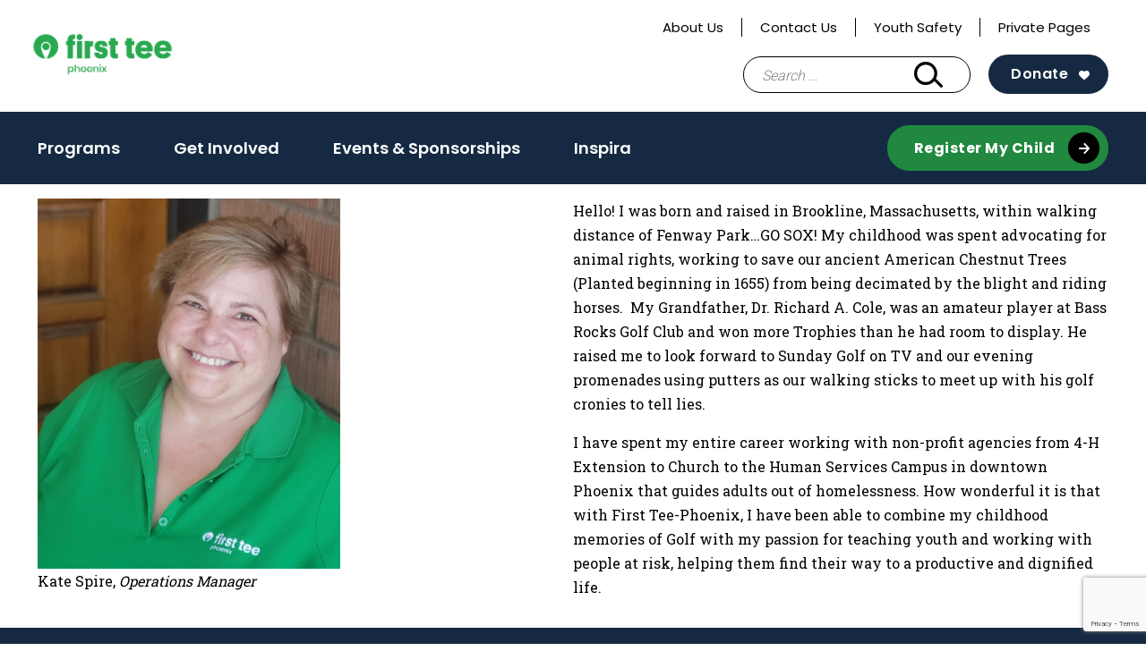

--- FILE ---
content_type: text/html; charset=UTF-8
request_url: https://firstteephoenix.org/about/staff/kate-spire/
body_size: 11256
content:
<!doctype html>
<html lang="en-US">
<head>
	<meta charset="UTF-8">
	<meta name="viewport" content="width=device-width, initial-scale=1">
	<link rel="profile" href="https://gmpg.org/xfn/11">

	<meta name='robots' content='index, follow, max-image-preview:large, max-snippet:-1, max-video-preview:-1' />

	<!-- This site is optimized with the Yoast SEO plugin v26.6 - https://yoast.com/wordpress/plugins/seo/ -->
	<title>Kate Spire - First Tee - Phoenix</title>
	<link rel="canonical" href="https://firstteephoenix.org/about/staff/kate-spire/" />
	<meta property="og:locale" content="en_US" />
	<meta property="og:type" content="article" />
	<meta property="og:title" content="Kate Spire - First Tee - Phoenix" />
	<meta property="og:description" content="Hello! I was born and raised in Brookline, Massachusetts, within walking distance of Fenway Park…GO SOX! My childhood was spent advocating for animal rights, working to save our ancient American Chestnut Trees (Planted beginning in 1655) from being decimated by the blight and riding horses.&nbsp; My Grandfather, Dr. Richard A. Cole, was an amateur player [&hellip;]" />
	<meta property="og:url" content="https://firstteephoenix.org/about/staff/kate-spire/" />
	<meta property="og:site_name" content="First Tee - Phoenix" />
	<meta property="article:publisher" content="https://www.facebook.com/thefirstteephoenix/" />
	<meta property="article:modified_time" content="2024-09-24T21:13:33+00:00" />
	<meta property="og:image" content="https://firstteephoenix.org/wp-content/uploads/sites/25/2022/07/KateSpire1-835x1024.jpg" />
	<meta name="twitter:card" content="summary_large_image" />
	<meta name="twitter:label1" content="Est. reading time" />
	<meta name="twitter:data1" content="1 minute" />
	<script type="application/ld+json" class="yoast-schema-graph">{"@context":"https://schema.org","@graph":[{"@type":"WebPage","@id":"https://firstteephoenix.org/about/staff/kate-spire/","url":"https://firstteephoenix.org/about/staff/kate-spire/","name":"Kate Spire - First Tee - Phoenix","isPartOf":{"@id":"https://firstteephoenix.org/#website"},"primaryImageOfPage":{"@id":"https://firstteephoenix.org/about/staff/kate-spire/#primaryimage"},"image":{"@id":"https://firstteephoenix.org/about/staff/kate-spire/#primaryimage"},"thumbnailUrl":"https://firstteephoenix.org/wp-content/uploads/sites/25/2022/07/KateSpire1-835x1024.jpg","datePublished":"2022-07-18T21:50:21+00:00","dateModified":"2024-09-24T21:13:33+00:00","breadcrumb":{"@id":"https://firstteephoenix.org/about/staff/kate-spire/#breadcrumb"},"inLanguage":"en-US","potentialAction":[{"@type":"ReadAction","target":["https://firstteephoenix.org/about/staff/kate-spire/"]}]},{"@type":"ImageObject","inLanguage":"en-US","@id":"https://firstteephoenix.org/about/staff/kate-spire/#primaryimage","url":"https://firstteephoenix.org/wp-content/uploads/sites/25/2022/07/KateSpire1.jpg","contentUrl":"https://firstteephoenix.org/wp-content/uploads/sites/25/2022/07/KateSpire1.jpg","width":1812,"height":2223},{"@type":"BreadcrumbList","@id":"https://firstteephoenix.org/about/staff/kate-spire/#breadcrumb","itemListElement":[{"@type":"ListItem","position":1,"name":"Home","item":"https://firstteephoenix.org/"},{"@type":"ListItem","position":2,"name":"About","item":"https://firstteephoenix.org/about/"},{"@type":"ListItem","position":3,"name":"Staff","item":"https://firstteephoenix.org/about/staff/"},{"@type":"ListItem","position":4,"name":"Kate Spire"}]},{"@type":"WebSite","@id":"https://firstteephoenix.org/#website","url":"https://firstteephoenix.org/","name":"First Tee - Phoenix","description":"","publisher":{"@id":"https://firstteephoenix.org/#organization"},"potentialAction":[{"@type":"SearchAction","target":{"@type":"EntryPoint","urlTemplate":"https://firstteephoenix.org/?s={search_term_string}"},"query-input":{"@type":"PropertyValueSpecification","valueRequired":true,"valueName":"search_term_string"}}],"inLanguage":"en-US"},{"@type":"Organization","@id":"https://firstteephoenix.org/#organization","name":"First Tee - Phoenix","url":"https://firstteephoenix.org/","logo":{"@type":"ImageObject","inLanguage":"en-US","@id":"https://firstteephoenix.org/#/schema/logo/image/","url":"https://firstteephoenix.org/wp-content/uploads/sites/25/2021/11/cropped-2020_FT_Web_0035_RGB_Phoenix_Green.png","contentUrl":"https://firstteephoenix.org/wp-content/uploads/sites/25/2021/11/cropped-2020_FT_Web_0035_RGB_Phoenix_Green.png","width":350,"height":114,"caption":"First Tee - Phoenix"},"image":{"@id":"https://firstteephoenix.org/#/schema/logo/image/"},"sameAs":["https://www.facebook.com/thefirstteephoenix/"]}]}</script>
	<!-- / Yoast SEO plugin. -->


<link rel='dns-prefetch' href='//www.google.com' />
<link rel="alternate" type="application/rss+xml" title="First Tee - Phoenix &raquo; Feed" href="https://firstteephoenix.org/feed/" />
<link rel="alternate" type="application/rss+xml" title="First Tee - Phoenix &raquo; Comments Feed" href="https://firstteephoenix.org/comments/feed/" />
<link rel="alternate" title="oEmbed (JSON)" type="application/json+oembed" href="https://firstteephoenix.org/wp-json/oembed/1.0/embed?url=https%3A%2F%2Ffirstteephoenix.org%2Fabout%2Fstaff%2Fkate-spire%2F" />
<link rel="alternate" title="oEmbed (XML)" type="text/xml+oembed" href="https://firstteephoenix.org/wp-json/oembed/1.0/embed?url=https%3A%2F%2Ffirstteephoenix.org%2Fabout%2Fstaff%2Fkate-spire%2F&#038;format=xml" />
<style id='wp-img-auto-sizes-contain-inline-css' type='text/css'>
img:is([sizes=auto i],[sizes^="auto," i]){contain-intrinsic-size:3000px 1500px}
/*# sourceURL=wp-img-auto-sizes-contain-inline-css */
</style>
<style id='wp-emoji-styles-inline-css' type='text/css'>

	img.wp-smiley, img.emoji {
		display: inline !important;
		border: none !important;
		box-shadow: none !important;
		height: 1em !important;
		width: 1em !important;
		margin: 0 0.07em !important;
		vertical-align: -0.1em !important;
		background: none !important;
		padding: 0 !important;
	}
/*# sourceURL=wp-emoji-styles-inline-css */
</style>
<link rel='stylesheet' id='wp-block-library-css' href='https://firstteephoenix.org/wp-includes/css/dist/block-library/style.min.css?ver=6.9' type='text/css' media='all' />
<style id='wp-block-image-inline-css' type='text/css'>
.wp-block-image>a,.wp-block-image>figure>a{display:inline-block}.wp-block-image img{box-sizing:border-box;height:auto;max-width:100%;vertical-align:bottom}@media not (prefers-reduced-motion){.wp-block-image img.hide{visibility:hidden}.wp-block-image img.show{animation:show-content-image .4s}}.wp-block-image[style*=border-radius] img,.wp-block-image[style*=border-radius]>a{border-radius:inherit}.wp-block-image.has-custom-border img{box-sizing:border-box}.wp-block-image.aligncenter{text-align:center}.wp-block-image.alignfull>a,.wp-block-image.alignwide>a{width:100%}.wp-block-image.alignfull img,.wp-block-image.alignwide img{height:auto;width:100%}.wp-block-image .aligncenter,.wp-block-image .alignleft,.wp-block-image .alignright,.wp-block-image.aligncenter,.wp-block-image.alignleft,.wp-block-image.alignright{display:table}.wp-block-image .aligncenter>figcaption,.wp-block-image .alignleft>figcaption,.wp-block-image .alignright>figcaption,.wp-block-image.aligncenter>figcaption,.wp-block-image.alignleft>figcaption,.wp-block-image.alignright>figcaption{caption-side:bottom;display:table-caption}.wp-block-image .alignleft{float:left;margin:.5em 1em .5em 0}.wp-block-image .alignright{float:right;margin:.5em 0 .5em 1em}.wp-block-image .aligncenter{margin-left:auto;margin-right:auto}.wp-block-image :where(figcaption){margin-bottom:1em;margin-top:.5em}.wp-block-image.is-style-circle-mask img{border-radius:9999px}@supports ((-webkit-mask-image:none) or (mask-image:none)) or (-webkit-mask-image:none){.wp-block-image.is-style-circle-mask img{border-radius:0;-webkit-mask-image:url('data:image/svg+xml;utf8,<svg viewBox="0 0 100 100" xmlns="http://www.w3.org/2000/svg"><circle cx="50" cy="50" r="50"/></svg>');mask-image:url('data:image/svg+xml;utf8,<svg viewBox="0 0 100 100" xmlns="http://www.w3.org/2000/svg"><circle cx="50" cy="50" r="50"/></svg>');mask-mode:alpha;-webkit-mask-position:center;mask-position:center;-webkit-mask-repeat:no-repeat;mask-repeat:no-repeat;-webkit-mask-size:contain;mask-size:contain}}:root :where(.wp-block-image.is-style-rounded img,.wp-block-image .is-style-rounded img){border-radius:9999px}.wp-block-image figure{margin:0}.wp-lightbox-container{display:flex;flex-direction:column;position:relative}.wp-lightbox-container img{cursor:zoom-in}.wp-lightbox-container img:hover+button{opacity:1}.wp-lightbox-container button{align-items:center;backdrop-filter:blur(16px) saturate(180%);background-color:#5a5a5a40;border:none;border-radius:4px;cursor:zoom-in;display:flex;height:20px;justify-content:center;opacity:0;padding:0;position:absolute;right:16px;text-align:center;top:16px;width:20px;z-index:100}@media not (prefers-reduced-motion){.wp-lightbox-container button{transition:opacity .2s ease}}.wp-lightbox-container button:focus-visible{outline:3px auto #5a5a5a40;outline:3px auto -webkit-focus-ring-color;outline-offset:3px}.wp-lightbox-container button:hover{cursor:pointer;opacity:1}.wp-lightbox-container button:focus{opacity:1}.wp-lightbox-container button:focus,.wp-lightbox-container button:hover,.wp-lightbox-container button:not(:hover):not(:active):not(.has-background){background-color:#5a5a5a40;border:none}.wp-lightbox-overlay{box-sizing:border-box;cursor:zoom-out;height:100vh;left:0;overflow:hidden;position:fixed;top:0;visibility:hidden;width:100%;z-index:100000}.wp-lightbox-overlay .close-button{align-items:center;cursor:pointer;display:flex;justify-content:center;min-height:40px;min-width:40px;padding:0;position:absolute;right:calc(env(safe-area-inset-right) + 16px);top:calc(env(safe-area-inset-top) + 16px);z-index:5000000}.wp-lightbox-overlay .close-button:focus,.wp-lightbox-overlay .close-button:hover,.wp-lightbox-overlay .close-button:not(:hover):not(:active):not(.has-background){background:none;border:none}.wp-lightbox-overlay .lightbox-image-container{height:var(--wp--lightbox-container-height);left:50%;overflow:hidden;position:absolute;top:50%;transform:translate(-50%,-50%);transform-origin:top left;width:var(--wp--lightbox-container-width);z-index:9999999999}.wp-lightbox-overlay .wp-block-image{align-items:center;box-sizing:border-box;display:flex;height:100%;justify-content:center;margin:0;position:relative;transform-origin:0 0;width:100%;z-index:3000000}.wp-lightbox-overlay .wp-block-image img{height:var(--wp--lightbox-image-height);min-height:var(--wp--lightbox-image-height);min-width:var(--wp--lightbox-image-width);width:var(--wp--lightbox-image-width)}.wp-lightbox-overlay .wp-block-image figcaption{display:none}.wp-lightbox-overlay button{background:none;border:none}.wp-lightbox-overlay .scrim{background-color:#fff;height:100%;opacity:.9;position:absolute;width:100%;z-index:2000000}.wp-lightbox-overlay.active{visibility:visible}@media not (prefers-reduced-motion){.wp-lightbox-overlay.active{animation:turn-on-visibility .25s both}.wp-lightbox-overlay.active img{animation:turn-on-visibility .35s both}.wp-lightbox-overlay.show-closing-animation:not(.active){animation:turn-off-visibility .35s both}.wp-lightbox-overlay.show-closing-animation:not(.active) img{animation:turn-off-visibility .25s both}.wp-lightbox-overlay.zoom.active{animation:none;opacity:1;visibility:visible}.wp-lightbox-overlay.zoom.active .lightbox-image-container{animation:lightbox-zoom-in .4s}.wp-lightbox-overlay.zoom.active .lightbox-image-container img{animation:none}.wp-lightbox-overlay.zoom.active .scrim{animation:turn-on-visibility .4s forwards}.wp-lightbox-overlay.zoom.show-closing-animation:not(.active){animation:none}.wp-lightbox-overlay.zoom.show-closing-animation:not(.active) .lightbox-image-container{animation:lightbox-zoom-out .4s}.wp-lightbox-overlay.zoom.show-closing-animation:not(.active) .lightbox-image-container img{animation:none}.wp-lightbox-overlay.zoom.show-closing-animation:not(.active) .scrim{animation:turn-off-visibility .4s forwards}}@keyframes show-content-image{0%{visibility:hidden}99%{visibility:hidden}to{visibility:visible}}@keyframes turn-on-visibility{0%{opacity:0}to{opacity:1}}@keyframes turn-off-visibility{0%{opacity:1;visibility:visible}99%{opacity:0;visibility:visible}to{opacity:0;visibility:hidden}}@keyframes lightbox-zoom-in{0%{transform:translate(calc((-100vw + var(--wp--lightbox-scrollbar-width))/2 + var(--wp--lightbox-initial-left-position)),calc(-50vh + var(--wp--lightbox-initial-top-position))) scale(var(--wp--lightbox-scale))}to{transform:translate(-50%,-50%) scale(1)}}@keyframes lightbox-zoom-out{0%{transform:translate(-50%,-50%) scale(1);visibility:visible}99%{visibility:visible}to{transform:translate(calc((-100vw + var(--wp--lightbox-scrollbar-width))/2 + var(--wp--lightbox-initial-left-position)),calc(-50vh + var(--wp--lightbox-initial-top-position))) scale(var(--wp--lightbox-scale));visibility:hidden}}
/*# sourceURL=https://firstteephoenix.org/wp-includes/blocks/image/style.min.css */
</style>
<style id='wp-block-columns-inline-css' type='text/css'>
.wp-block-columns{box-sizing:border-box;display:flex;flex-wrap:wrap!important}@media (min-width:782px){.wp-block-columns{flex-wrap:nowrap!important}}.wp-block-columns{align-items:normal!important}.wp-block-columns.are-vertically-aligned-top{align-items:flex-start}.wp-block-columns.are-vertically-aligned-center{align-items:center}.wp-block-columns.are-vertically-aligned-bottom{align-items:flex-end}@media (max-width:781px){.wp-block-columns:not(.is-not-stacked-on-mobile)>.wp-block-column{flex-basis:100%!important}}@media (min-width:782px){.wp-block-columns:not(.is-not-stacked-on-mobile)>.wp-block-column{flex-basis:0;flex-grow:1}.wp-block-columns:not(.is-not-stacked-on-mobile)>.wp-block-column[style*=flex-basis]{flex-grow:0}}.wp-block-columns.is-not-stacked-on-mobile{flex-wrap:nowrap!important}.wp-block-columns.is-not-stacked-on-mobile>.wp-block-column{flex-basis:0;flex-grow:1}.wp-block-columns.is-not-stacked-on-mobile>.wp-block-column[style*=flex-basis]{flex-grow:0}:where(.wp-block-columns){margin-bottom:1.75em}:where(.wp-block-columns.has-background){padding:1.25em 2.375em}.wp-block-column{flex-grow:1;min-width:0;overflow-wrap:break-word;word-break:break-word}.wp-block-column.is-vertically-aligned-top{align-self:flex-start}.wp-block-column.is-vertically-aligned-center{align-self:center}.wp-block-column.is-vertically-aligned-bottom{align-self:flex-end}.wp-block-column.is-vertically-aligned-stretch{align-self:stretch}.wp-block-column.is-vertically-aligned-bottom,.wp-block-column.is-vertically-aligned-center,.wp-block-column.is-vertically-aligned-top{width:100%}
/*# sourceURL=https://firstteephoenix.org/wp-includes/blocks/columns/style.min.css */
</style>
<style id='global-styles-inline-css' type='text/css'>
:root{--wp--preset--aspect-ratio--square: 1;--wp--preset--aspect-ratio--4-3: 4/3;--wp--preset--aspect-ratio--3-4: 3/4;--wp--preset--aspect-ratio--3-2: 3/2;--wp--preset--aspect-ratio--2-3: 2/3;--wp--preset--aspect-ratio--16-9: 16/9;--wp--preset--aspect-ratio--9-16: 9/16;--wp--preset--color--black: #000000;--wp--preset--color--cyan-bluish-gray: #abb8c3;--wp--preset--color--white: #ffffff;--wp--preset--color--pale-pink: #f78da7;--wp--preset--color--vivid-red: #cf2e2e;--wp--preset--color--luminous-vivid-orange: #ff6900;--wp--preset--color--luminous-vivid-amber: #fcb900;--wp--preset--color--light-green-cyan: #7bdcb5;--wp--preset--color--vivid-green-cyan: #00d084;--wp--preset--color--pale-cyan-blue: #8ed1fc;--wp--preset--color--vivid-cyan-blue: #0693e3;--wp--preset--color--vivid-purple: #9b51e0;--wp--preset--color--navy: #152a42;--wp--preset--color--blue: #7eb9f6;--wp--preset--color--green-alt: #28a94f;--wp--preset--color--light-green: #e7ffef;--wp--preset--color--yellow: #f5d235;--wp--preset--color--light-grey: #f3f3f3;--wp--preset--color--grey: #ededed;--wp--preset--color--grey-two: #c4c4c4;--wp--preset--color--grey-three: #5e5e5e;--wp--preset--color--grey-four: #767676;--wp--preset--color--greyblack: #2f2f2f;--wp--preset--color--brown: #935342;--wp--preset--color--pink: #f7dee7;--wp--preset--color--orange: #e45135;--wp--preset--gradient--vivid-cyan-blue-to-vivid-purple: linear-gradient(135deg,rgb(6,147,227) 0%,rgb(155,81,224) 100%);--wp--preset--gradient--light-green-cyan-to-vivid-green-cyan: linear-gradient(135deg,rgb(122,220,180) 0%,rgb(0,208,130) 100%);--wp--preset--gradient--luminous-vivid-amber-to-luminous-vivid-orange: linear-gradient(135deg,rgb(252,185,0) 0%,rgb(255,105,0) 100%);--wp--preset--gradient--luminous-vivid-orange-to-vivid-red: linear-gradient(135deg,rgb(255,105,0) 0%,rgb(207,46,46) 100%);--wp--preset--gradient--very-light-gray-to-cyan-bluish-gray: linear-gradient(135deg,rgb(238,238,238) 0%,rgb(169,184,195) 100%);--wp--preset--gradient--cool-to-warm-spectrum: linear-gradient(135deg,rgb(74,234,220) 0%,rgb(151,120,209) 20%,rgb(207,42,186) 40%,rgb(238,44,130) 60%,rgb(251,105,98) 80%,rgb(254,248,76) 100%);--wp--preset--gradient--blush-light-purple: linear-gradient(135deg,rgb(255,206,236) 0%,rgb(152,150,240) 100%);--wp--preset--gradient--blush-bordeaux: linear-gradient(135deg,rgb(254,205,165) 0%,rgb(254,45,45) 50%,rgb(107,0,62) 100%);--wp--preset--gradient--luminous-dusk: linear-gradient(135deg,rgb(255,203,112) 0%,rgb(199,81,192) 50%,rgb(65,88,208) 100%);--wp--preset--gradient--pale-ocean: linear-gradient(135deg,rgb(255,245,203) 0%,rgb(182,227,212) 50%,rgb(51,167,181) 100%);--wp--preset--gradient--electric-grass: linear-gradient(135deg,rgb(202,248,128) 0%,rgb(113,206,126) 100%);--wp--preset--gradient--midnight: linear-gradient(135deg,rgb(2,3,129) 0%,rgb(40,116,252) 100%);--wp--preset--font-size--small: 13px;--wp--preset--font-size--medium: 20px;--wp--preset--font-size--large: 36px;--wp--preset--font-size--x-large: 42px;--wp--preset--spacing--20: 0.44rem;--wp--preset--spacing--30: 0.67rem;--wp--preset--spacing--40: 1rem;--wp--preset--spacing--50: 1.5rem;--wp--preset--spacing--60: 2.25rem;--wp--preset--spacing--70: 3.38rem;--wp--preset--spacing--80: 5.06rem;--wp--preset--shadow--natural: 6px 6px 9px rgba(0, 0, 0, 0.2);--wp--preset--shadow--deep: 12px 12px 50px rgba(0, 0, 0, 0.4);--wp--preset--shadow--sharp: 6px 6px 0px rgba(0, 0, 0, 0.2);--wp--preset--shadow--outlined: 6px 6px 0px -3px rgb(255, 255, 255), 6px 6px rgb(0, 0, 0);--wp--preset--shadow--crisp: 6px 6px 0px rgb(0, 0, 0);}:where(.is-layout-flex){gap: 0.5em;}:where(.is-layout-grid){gap: 0.5em;}body .is-layout-flex{display: flex;}.is-layout-flex{flex-wrap: wrap;align-items: center;}.is-layout-flex > :is(*, div){margin: 0;}body .is-layout-grid{display: grid;}.is-layout-grid > :is(*, div){margin: 0;}:where(.wp-block-columns.is-layout-flex){gap: 2em;}:where(.wp-block-columns.is-layout-grid){gap: 2em;}:where(.wp-block-post-template.is-layout-flex){gap: 1.25em;}:where(.wp-block-post-template.is-layout-grid){gap: 1.25em;}.has-black-color{color: var(--wp--preset--color--black) !important;}.has-cyan-bluish-gray-color{color: var(--wp--preset--color--cyan-bluish-gray) !important;}.has-white-color{color: var(--wp--preset--color--white) !important;}.has-pale-pink-color{color: var(--wp--preset--color--pale-pink) !important;}.has-vivid-red-color{color: var(--wp--preset--color--vivid-red) !important;}.has-luminous-vivid-orange-color{color: var(--wp--preset--color--luminous-vivid-orange) !important;}.has-luminous-vivid-amber-color{color: var(--wp--preset--color--luminous-vivid-amber) !important;}.has-light-green-cyan-color{color: var(--wp--preset--color--light-green-cyan) !important;}.has-vivid-green-cyan-color{color: var(--wp--preset--color--vivid-green-cyan) !important;}.has-pale-cyan-blue-color{color: var(--wp--preset--color--pale-cyan-blue) !important;}.has-vivid-cyan-blue-color{color: var(--wp--preset--color--vivid-cyan-blue) !important;}.has-vivid-purple-color{color: var(--wp--preset--color--vivid-purple) !important;}.has-black-background-color{background-color: var(--wp--preset--color--black) !important;}.has-cyan-bluish-gray-background-color{background-color: var(--wp--preset--color--cyan-bluish-gray) !important;}.has-white-background-color{background-color: var(--wp--preset--color--white) !important;}.has-pale-pink-background-color{background-color: var(--wp--preset--color--pale-pink) !important;}.has-vivid-red-background-color{background-color: var(--wp--preset--color--vivid-red) !important;}.has-luminous-vivid-orange-background-color{background-color: var(--wp--preset--color--luminous-vivid-orange) !important;}.has-luminous-vivid-amber-background-color{background-color: var(--wp--preset--color--luminous-vivid-amber) !important;}.has-light-green-cyan-background-color{background-color: var(--wp--preset--color--light-green-cyan) !important;}.has-vivid-green-cyan-background-color{background-color: var(--wp--preset--color--vivid-green-cyan) !important;}.has-pale-cyan-blue-background-color{background-color: var(--wp--preset--color--pale-cyan-blue) !important;}.has-vivid-cyan-blue-background-color{background-color: var(--wp--preset--color--vivid-cyan-blue) !important;}.has-vivid-purple-background-color{background-color: var(--wp--preset--color--vivid-purple) !important;}.has-black-border-color{border-color: var(--wp--preset--color--black) !important;}.has-cyan-bluish-gray-border-color{border-color: var(--wp--preset--color--cyan-bluish-gray) !important;}.has-white-border-color{border-color: var(--wp--preset--color--white) !important;}.has-pale-pink-border-color{border-color: var(--wp--preset--color--pale-pink) !important;}.has-vivid-red-border-color{border-color: var(--wp--preset--color--vivid-red) !important;}.has-luminous-vivid-orange-border-color{border-color: var(--wp--preset--color--luminous-vivid-orange) !important;}.has-luminous-vivid-amber-border-color{border-color: var(--wp--preset--color--luminous-vivid-amber) !important;}.has-light-green-cyan-border-color{border-color: var(--wp--preset--color--light-green-cyan) !important;}.has-vivid-green-cyan-border-color{border-color: var(--wp--preset--color--vivid-green-cyan) !important;}.has-pale-cyan-blue-border-color{border-color: var(--wp--preset--color--pale-cyan-blue) !important;}.has-vivid-cyan-blue-border-color{border-color: var(--wp--preset--color--vivid-cyan-blue) !important;}.has-vivid-purple-border-color{border-color: var(--wp--preset--color--vivid-purple) !important;}.has-vivid-cyan-blue-to-vivid-purple-gradient-background{background: var(--wp--preset--gradient--vivid-cyan-blue-to-vivid-purple) !important;}.has-light-green-cyan-to-vivid-green-cyan-gradient-background{background: var(--wp--preset--gradient--light-green-cyan-to-vivid-green-cyan) !important;}.has-luminous-vivid-amber-to-luminous-vivid-orange-gradient-background{background: var(--wp--preset--gradient--luminous-vivid-amber-to-luminous-vivid-orange) !important;}.has-luminous-vivid-orange-to-vivid-red-gradient-background{background: var(--wp--preset--gradient--luminous-vivid-orange-to-vivid-red) !important;}.has-very-light-gray-to-cyan-bluish-gray-gradient-background{background: var(--wp--preset--gradient--very-light-gray-to-cyan-bluish-gray) !important;}.has-cool-to-warm-spectrum-gradient-background{background: var(--wp--preset--gradient--cool-to-warm-spectrum) !important;}.has-blush-light-purple-gradient-background{background: var(--wp--preset--gradient--blush-light-purple) !important;}.has-blush-bordeaux-gradient-background{background: var(--wp--preset--gradient--blush-bordeaux) !important;}.has-luminous-dusk-gradient-background{background: var(--wp--preset--gradient--luminous-dusk) !important;}.has-pale-ocean-gradient-background{background: var(--wp--preset--gradient--pale-ocean) !important;}.has-electric-grass-gradient-background{background: var(--wp--preset--gradient--electric-grass) !important;}.has-midnight-gradient-background{background: var(--wp--preset--gradient--midnight) !important;}.has-small-font-size{font-size: var(--wp--preset--font-size--small) !important;}.has-medium-font-size{font-size: var(--wp--preset--font-size--medium) !important;}.has-large-font-size{font-size: var(--wp--preset--font-size--large) !important;}.has-x-large-font-size{font-size: var(--wp--preset--font-size--x-large) !important;}
:where(.wp-block-columns.is-layout-flex){gap: 2em;}:where(.wp-block-columns.is-layout-grid){gap: 2em;}
/*# sourceURL=global-styles-inline-css */
</style>
<style id='core-block-supports-inline-css' type='text/css'>
.wp-container-core-columns-is-layout-9d6595d7{flex-wrap:nowrap;}
/*# sourceURL=core-block-supports-inline-css */
</style>

<style id='classic-theme-styles-inline-css' type='text/css'>
/*! This file is auto-generated */
.wp-block-button__link{color:#fff;background-color:#32373c;border-radius:9999px;box-shadow:none;text-decoration:none;padding:calc(.667em + 2px) calc(1.333em + 2px);font-size:1.125em}.wp-block-file__button{background:#32373c;color:#fff;text-decoration:none}
/*# sourceURL=/wp-includes/css/classic-themes.min.css */
</style>
<link rel='stylesheet' id='wp-components-css' href='https://firstteephoenix.org/wp-includes/css/dist/components/style.min.css?ver=6.9' type='text/css' media='all' />
<link rel='stylesheet' id='wp-preferences-css' href='https://firstteephoenix.org/wp-includes/css/dist/preferences/style.min.css?ver=6.9' type='text/css' media='all' />
<link rel='stylesheet' id='wp-block-editor-css' href='https://firstteephoenix.org/wp-includes/css/dist/block-editor/style.min.css?ver=6.9' type='text/css' media='all' />
<link rel='stylesheet' id='popup-maker-block-library-style-css' href='https://firstteephoenix.org/wp-content/plugins/popup-maker/dist/packages/block-library-style.css?ver=dbea705cfafe089d65f1' type='text/css' media='all' />
<link rel='stylesheet' id='first-tee-theme-css' href='https://firstteephoenix.org/wp-content/themes/custom/first-tee/assets/dist/css/theme.3a5147261b1581255134.css?ver=1.0.0' type='text/css' media='all' />
<link rel='stylesheet' id='first-tee-style-css' href='https://firstteephoenix.org/wp-content/themes/custom/first-tee/style.css?ver=1.0.0' type='text/css' media='all' />
<link rel='stylesheet' id='wp-block-paragraph-css' href='https://firstteephoenix.org/wp-includes/blocks/paragraph/style.min.css?ver=6.9' type='text/css' media='all' />
<script type="text/javascript" src="https://firstteephoenix.org/wp-includes/js/jquery/jquery.min.js?ver=3.7.1" id="jquery-core-js"></script>
<script type="text/javascript" src="https://firstteephoenix.org/wp-includes/js/jquery/jquery-migrate.min.js?ver=3.4.1" id="jquery-migrate-js"></script>
<link rel="https://api.w.org/" href="https://firstteephoenix.org/wp-json/" /><link rel="alternate" title="JSON" type="application/json" href="https://firstteephoenix.org/wp-json/wp/v2/pages/4867" /><link rel="EditURI" type="application/rsd+xml" title="RSD" href="https://firstteephoenix.org/xmlrpc.php?rsd" />
<link rel='shortlink' href='https://firstteephoenix.org/?p=4867' />
<script language="javascript" type="text/javascript">
			 var style = document.createElement("style");
			 style.type = "text/css";
			 style.id = "antiClickjack";
			 if ("cssText" in style){
			   style.cssText = "body{display:none !important;}";
			 }else{
			   style.innerHTML = "body{display:none !important;}";
			}
			document.getElementsByTagName("head")[0].appendChild(style);

			if (top.document.domain === document.domain) {
			 var antiClickjack = document.getElementById("antiClickjack");
			 antiClickjack.parentNode.removeChild(antiClickjack);
			} else {
			 top.location = self.location;
			}
		  </script>
		<!-- GA Google Analytics @ https://m0n.co/ga -->
		<script>
			(function(i,s,o,g,r,a,m){i['GoogleAnalyticsObject']=r;i[r]=i[r]||function(){
			(i[r].q=i[r].q||[]).push(arguments)},i[r].l=1*new Date();a=s.createElement(o),
			m=s.getElementsByTagName(o)[0];a.async=1;a.src=g;m.parentNode.insertBefore(a,m)
			})(window,document,'script','https://www.google-analytics.com/analytics.js','ga');
			ga('create', 'UA-19400221-1', 'auto');
			ga('send', 'pageview');
		</script>

	<!-- Google Tag Manager -->
<script>(function(w,d,s,l,i){w[l]=w[l]||[];w[l].push({'gtm.start':
new Date().getTime(),event:'gtm.js'});var f=d.getElementsByTagName(s)[0],
j=d.createElement(s),dl=l!='dataLayer'?'&l='+l:'';j.async=true;j.src=
'https://www.googletagmanager.com/gtm.js?id='+i+dl;f.parentNode.insertBefore(j,f);
})(window,document,'script','dataLayer','GTM-PT76L2L');</script>
<!-- End Google Tag Manager -->
		<link rel="icon" href="https://firstteephoenix.org/wp-content/uploads/sites/25/2020/09/favicon-150x150.png" sizes="32x32" />
<link rel="icon" href="https://firstteephoenix.org/wp-content/uploads/sites/25/2020/09/favicon-300x300.png" sizes="192x192" />
<link rel="apple-touch-icon" href="https://firstteephoenix.org/wp-content/uploads/sites/25/2020/09/favicon-300x300.png" />
<meta name="msapplication-TileImage" content="https://firstteephoenix.org/wp-content/uploads/sites/25/2020/09/favicon-300x300.png" />
  <style>
    .facetwp-location-list__template {
      display: none;
    }
    .facetwp-location-list__template.visible {
      display: block;
    }
  </style>
  </head>

<body class="wp-singular page-template-default page page-id-4867 page-child parent-pageid-342 wp-custom-logo wp-theme-customfirst-tee chapter-site">
<div id="page" class="site">
	<a class="skip-link screen-reader-text" href="#content">Skip to content</a>

	<header id="masthead" class="site-header">
		<div class="container">
			<div class="header__top">
				<div class="header__utility">
					<div class="menu-utility-navigation-container"><ul id="utility" class="utility"><li id="menu-item-4645" class="menu-item menu-item-type-post_type menu-item-object-page current-page-ancestor menu-item-4645"><a href="https://firstteephoenix.org/about/">About Us</a></li>
<li id="menu-item-5384" class="menu-item menu-item-type-post_type menu-item-object-page menu-item-5384"><a href="https://firstteephoenix.org/contact-us-2/">Contact Us</a></li>
<li id="menu-item-4647" class="menu-item menu-item-type-post_type menu-item-object-page menu-item-4647"><a href="https://firstteephoenix.org/safesport/">Youth Safety</a></li>
<li id="menu-item-4971" class="menu-item menu-item-type-post_type menu-item-object-page menu-item-4971"><a href="https://firstteephoenix.org/private-pages/">Private Pages</a></li>
</ul></div>					<div id="google_translate_element"></div>
				</div>
				
<div class="site-branding header__branding one-line">
	<a href="https://firstteephoenix.org" class="custom-logo-link ft-custom-logo-link" rel="home"><img width="350" height="131" src="https://firstteephoenix.org/wp-content/uploads/sites/25/2020/08/2020_FT_Web_0035_RGB_Phoenix_Green.png" class="custom-logo ft-custom-logo" alt="" decoding="async" srcset="https://firstteephoenix.org/wp-content/uploads/sites/25/2020/08/2020_FT_Web_0035_RGB_Phoenix_Green.png 350w, https://firstteephoenix.org/wp-content/uploads/sites/25/2020/08/2020_FT_Web_0035_RGB_Phoenix_Green-300x112.png 300w" sizes="(max-width: 350px) 100vw, 350px" /></a></div><!-- .site-branding -->
				<div id="header__actions" class="header__actions">
					<form role="search" method="get" class="search-form" action="https://firstteephoenix.org/">
				<label>
					<span class="screen-reader-text">Search for:</span>
					<input type="search" class="search-field" placeholder="Search &hellip;" value="" name="s" />
				</label>
				<input type="submit" class="search-submit" value="Search" />
			</form>					<button class="search-toggle" aria-controls="search-form" aria-expanded="false"><span class="screen-reader-text">Search Bar Toggle</span></button>
					<a class="btn btn--navy-bg ft-harness-button donate "
	href="https://firstteephoenix.org/donate/"
	target="_self"
>
	Donate</a>
					<nav class="main-navigation" aria-label="Main Navigation - Mobile">
					<button class="menu-toggle" aria-controls="primary-menu" aria-expanded="false"><span class="screen-reader-text">Main Menu Toggle</span></button>
					</nav>
				</div>
			</div><!-- .header__top -->
		</div><!-- .container -->
		<div id="site-navigation" class="header__bottom">
			<div class="container">
				<nav class="main-navigation" aria-label="Main Navigation">
					<div class="main-menu-container"><ul id="main-menu" class="main-menu"><li id="menu-item-8179" class="menu-item menu-item-type-post_type menu-item-object-page menu-item-8179"><a href="https://firstteephoenix.org/programs/">Programs</a></li>
<li id="menu-item-8182" class="menu-item menu-item-type-post_type menu-item-object-page menu-item-8182"><a href="https://firstteephoenix.org/get-involved/">Get Involved</a></li>
<li id="menu-item-8181" class="menu-item menu-item-type-post_type menu-item-object-page menu-item-has-children menu-item-8181"><a href="https://firstteephoenix.org/events-sponsorships/">Events &amp; Sponsorships</a>
<ul class="sub-menu">
	<li id="menu-item-10084" class="menu-item menu-item-type-post_type menu-item-object-page menu-item-10084"><a href="https://firstteephoenix.org/birdies-for-charity/">Birdies For Charity</a></li>
	<li id="menu-item-8185" class="menu-item menu-item-type-post_type menu-item-object-page menu-item-8185"><a href="https://firstteephoenix.org/ftphxinvt/">FT-PHX Invitational</a></li>
	<li id="menu-item-8187" class="menu-item menu-item-type-post_type menu-item-object-page menu-item-8187"><a href="https://firstteephoenix.org/challenge/">100 Hole Challenge</a></li>
	<li id="menu-item-9031" class="menu-item menu-item-type-post_type menu-item-object-page menu-item-9031"><a href="https://firstteephoenix.org/birdies-and-bubbles/">Birdies, Bubbles, &amp; Brunch</a></li>
</ul>
</li>
<li id="menu-item-8180" class="menu-item menu-item-type-post_type menu-item-object-page menu-item-has-children menu-item-8180"><a href="https://firstteephoenix.org/inspira/">Inspira</a>
<ul class="sub-menu">
	<li id="menu-item-8732" class="menu-item menu-item-type-post_type menu-item-object-page menu-item-8732"><a href="https://firstteephoenix.org/inspira-en-espanol/">Inspira (en Español)</a></li>
</ul>
</li>
</ul></div>					<a class="btn btn--green-bg btn--black-arrow"
	href="https://firstteephoenix.org/register/"
	target="_self"
>
	Register My Child</a>
<a class="btn btn--green-bg btn--black-arrow mobile-only ft-harness-button donate "
	href="https://firstteephoenix.org/donate/"
	target="_self"
>
	Donate</a>
				</nav><!-- #site-navigation -->
			</div>	
		</div><!-- .header__bottom -->
	</header><!-- #masthead -->

	<div id="content" class="site-content">
		<div class="container">

	<div id="primary" class="content-area">
		<main id="main" class="site-main">

		
<article id="post-4867" class="post-4867 page type-page status-publish hentry">

	<div class="entry-content">
		
<div class="wp-block-columns is-layout-flex wp-container-core-columns-is-layout-9d6595d7 wp-block-columns-is-layout-flex">
<div class="wp-block-column is-layout-flow wp-block-column-is-layout-flow">
<figure class="wp-block-image size-large is-resized"><img width="835" height="1024" src="https://firstteephoenix.org/wp-content/uploads/sites/25/2022/07/KateSpire1-835x1024.jpg" alt="" class="wp-image-4875" style="width:338px;height:414px" /><figcaption class="wp-element-caption">Kate Spire, <em>Operations Manager</em></figcaption></figure>
</div>



<div class="wp-block-column is-layout-flow wp-block-column-is-layout-flow">
<p>Hello! I was born and raised in Brookline, Massachusetts, within walking distance of Fenway Park…GO SOX! My childhood was spent advocating for animal rights, working to save our ancient American Chestnut Trees (Planted beginning in 1655) from being decimated by the blight and riding horses.&nbsp; My Grandfather, Dr. Richard A. Cole, was an amateur player at Bass Rocks Golf Club and won more Trophies than he had room to display. He raised me to look forward to Sunday Golf on TV and our evening promenades using putters as our walking sticks to meet up with his golf cronies to tell lies.</p>



<p>I have spent my entire career working with non-profit agencies from 4-H Extension to Church to the Human Services Campus in downtown Phoenix that guides adults out of homelessness. How wonderful it is that with First Tee-Phoenix, I have been able to combine my childhood memories of Golf with my passion for teaching youth and working with people at risk, helping them find their way to a productive and dignified life.</p>
</div>
</div>



<p></p>
	</div><!-- .entry-content -->

	</article><!-- #post-4867 -->

		</main><!-- #main -->

	</div><!-- #primary -->

		</div><!-- .container -->
	</div><!-- #content -->

	<footer id="colophon" class="site-footer">
		<div class="container">

			<div class="footer__top">

				<div class="footer-col footer-col--1">
										<div class="footer__social">
						<div class="social social--footer">
									<a href="https://www.instagram.com/firstteephoenix/" target="_blank" class="icon--instagram" rel="noopener nofollow">
			<span class="screen-reader-text">Open instagram in a new window</span>
		</a>
																		<a href="https://www.facebook.com/thefirstteephoenix/" target="_blank" class="icon--facebook" rel="noopener nofollow">
			<span class="screen-reader-text">Open facebook in a new window</span>
		</a>
											<a href="http://youtube.com/thefirstteeofphoenix" target="_blank" class="icon--youtube" rel="noopener nofollow">
			<span class="screen-reader-text">Open youtube in a new window</span>
		</a>
											<a href="https://www.linkedin.com/company/firstteephoenix" target="_blank" class="icon--linkedin" rel="noopener nofollow">
			<span class="screen-reader-text">Open linkedin in a new window</span>
		</a>
								</div>
					</div>
				</div>

				<div class="footer-col footer-col--2">
					<h2 class="h5-alt__mimic">Contact Us</h2>
											<p><b>First Tee – Phoenix</b><br />
5555 E Karsten Way, Suite  8<br />
Phoenix, AZ 85008<br />
<br />
First Tee – Phoenix Warehouse<br />
3837 E Wier Avenue, Suite 7<br />
Phoenix, AZ 85040<br />
<br />
Tel. 602-305-7655<br />
<a href="/cdn-cgi/l/email-protection" class="__cf_email__" data-cfemail="3851565e57785e514a4b4c4c5d5d4850575d56514016574a5f">[email&#160;protected]</a><br />
EIN 52-2103204</p>
														</div>

				
							</div>

			<div class="footer__bottom">
									<div class="legal">
						<div class="menu-footer-utility-container"><ul id="legal-menu" class="legal-menu"><li id="menu-item-370" class="menu-item menu-item-type-post_type menu-item-object-page menu-item-370"><a href="https://firstteephoenix.org/terms-of-use/">Terms of Use</a></li>
<li id="menu-item-5232" class="menu-item menu-item-type-post_type menu-item-object-page menu-item-5232"><a href="https://firstteephoenix.org/privacy-policy-updated-2023-chapter/">Privacy Policy</a></li>
<li class="menu-item icon--privacyoptions-svg">
			<a id="ot-sdk-link" class="ot-sdk-show-settings" href="#"> </a>
		</li></ul></div>					</div>
								<div class="site-info">
					&copy; 2026 				</div>
			</div>
		</div><!-- .container -->
	</footer><!-- #colophon -->
</div><!-- #page -->
<script data-cfasync="false" src="/cdn-cgi/scripts/5c5dd728/cloudflare-static/email-decode.min.js"></script><script type="text/javascript">
	function googleTranslateElementInit() {
		new google.translate.TranslateElement({pageLanguage: 'en', includedLanguages: 'en,es,ja,ko,vi,zh-CN', layout: google.translate.TranslateElement.InlineLayout.HORIZONTAL}, 'google_translate_element');
	}
</script>
<script type="text/javascript" src="//translate.google.com/translate_a/element.js?cb=googleTranslateElementInit"></script>
<script type="speculationrules">
{"prefetch":[{"source":"document","where":{"and":[{"href_matches":"/*"},{"not":{"href_matches":["/wp-*.php","/wp-admin/*","/wp-content/uploads/sites/25/*","/wp-content/*","/wp-content/plugins/*","/wp-content/themes/custom/first-tee/*","/*\\?(.+)"]}},{"not":{"selector_matches":"a[rel~=\"nofollow\"]"}},{"not":{"selector_matches":".no-prefetch, .no-prefetch a"}}]},"eagerness":"conservative"}]}
</script>
<!-- Google Tag Manager (noscript) -->
<noscript><iframe src="https://www.googletagmanager.com/ns.html?id=GTM-PT76L2L"
height="0" width="0" style="display:none;visibility:hidden"></iframe></noscript>
<!-- End Google Tag Manager (noscript) -->
		<script type="text/javascript" src="https://firstteephoenix.org/wp-content/themes/custom/first-tee/assets/dist/js/vendors.e021a0160de17fad91ff.js?ver=1.0.0" id="first-tee-vendors-js"></script>
<script type="text/javascript" src="https://firstteephoenix.org/wp-content/themes/custom/first-tee/assets/dist/js/runtime.a07ffe4f8c3e546b617d.js?ver=1.0.0" id="first-tee-runtime-js"></script>
<script type="text/javascript" src="https://firstteephoenix.org/wp-content/themes/custom/first-tee/assets/dist/js/legacy.37f6caaa4494f71c1983.js?ver=1.0.0" id="first-tee-legacy-js"></script>
<script type="text/javascript" id="gforms_recaptcha_recaptcha-js-extra">
/* <![CDATA[ */
var gforms_recaptcha_recaptcha_strings = {"nonce":"57d2cf379c","disconnect":"Disconnecting","change_connection_type":"Resetting","spinner":"https://firstteephoenix.org/wp-content/plugins/gravityforms/images/spinner.svg","connection_type":"classic","disable_badge":"","change_connection_type_title":"Change Connection Type","change_connection_type_message":"Changing the connection type will delete your current settings.  Do you want to proceed?","disconnect_title":"Disconnect","disconnect_message":"Disconnecting from reCAPTCHA will delete your current settings.  Do you want to proceed?","site_key":"6LcHoeArAAAAABeUdPeyT1gg4H7GBOSjx5f7QPqA"};
//# sourceURL=gforms_recaptcha_recaptcha-js-extra
/* ]]> */
</script>
<script type="text/javascript" src="https://www.google.com/recaptcha/api.js?render=6LcHoeArAAAAABeUdPeyT1gg4H7GBOSjx5f7QPqA&amp;ver=2.1.0" id="gforms_recaptcha_recaptcha-js" defer="defer" data-wp-strategy="defer"></script>
<script type="text/javascript" src="https://firstteephoenix.org/wp-content/plugins/gravityformsrecaptcha/js/frontend.min.js?ver=2.1.0" id="gforms_recaptcha_frontend-js" defer="defer" data-wp-strategy="defer"></script>
<script id="wp-emoji-settings" type="application/json">
{"baseUrl":"https://s.w.org/images/core/emoji/17.0.2/72x72/","ext":".png","svgUrl":"https://s.w.org/images/core/emoji/17.0.2/svg/","svgExt":".svg","source":{"concatemoji":"https://firstteephoenix.org/wp-includes/js/wp-emoji-release.min.js?ver=6.9"}}
</script>
<script type="module">
/* <![CDATA[ */
/*! This file is auto-generated */
const a=JSON.parse(document.getElementById("wp-emoji-settings").textContent),o=(window._wpemojiSettings=a,"wpEmojiSettingsSupports"),s=["flag","emoji"];function i(e){try{var t={supportTests:e,timestamp:(new Date).valueOf()};sessionStorage.setItem(o,JSON.stringify(t))}catch(e){}}function c(e,t,n){e.clearRect(0,0,e.canvas.width,e.canvas.height),e.fillText(t,0,0);t=new Uint32Array(e.getImageData(0,0,e.canvas.width,e.canvas.height).data);e.clearRect(0,0,e.canvas.width,e.canvas.height),e.fillText(n,0,0);const a=new Uint32Array(e.getImageData(0,0,e.canvas.width,e.canvas.height).data);return t.every((e,t)=>e===a[t])}function p(e,t){e.clearRect(0,0,e.canvas.width,e.canvas.height),e.fillText(t,0,0);var n=e.getImageData(16,16,1,1);for(let e=0;e<n.data.length;e++)if(0!==n.data[e])return!1;return!0}function u(e,t,n,a){switch(t){case"flag":return n(e,"\ud83c\udff3\ufe0f\u200d\u26a7\ufe0f","\ud83c\udff3\ufe0f\u200b\u26a7\ufe0f")?!1:!n(e,"\ud83c\udde8\ud83c\uddf6","\ud83c\udde8\u200b\ud83c\uddf6")&&!n(e,"\ud83c\udff4\udb40\udc67\udb40\udc62\udb40\udc65\udb40\udc6e\udb40\udc67\udb40\udc7f","\ud83c\udff4\u200b\udb40\udc67\u200b\udb40\udc62\u200b\udb40\udc65\u200b\udb40\udc6e\u200b\udb40\udc67\u200b\udb40\udc7f");case"emoji":return!a(e,"\ud83e\u1fac8")}return!1}function f(e,t,n,a){let r;const o=(r="undefined"!=typeof WorkerGlobalScope&&self instanceof WorkerGlobalScope?new OffscreenCanvas(300,150):document.createElement("canvas")).getContext("2d",{willReadFrequently:!0}),s=(o.textBaseline="top",o.font="600 32px Arial",{});return e.forEach(e=>{s[e]=t(o,e,n,a)}),s}function r(e){var t=document.createElement("script");t.src=e,t.defer=!0,document.head.appendChild(t)}a.supports={everything:!0,everythingExceptFlag:!0},new Promise(t=>{let n=function(){try{var e=JSON.parse(sessionStorage.getItem(o));if("object"==typeof e&&"number"==typeof e.timestamp&&(new Date).valueOf()<e.timestamp+604800&&"object"==typeof e.supportTests)return e.supportTests}catch(e){}return null}();if(!n){if("undefined"!=typeof Worker&&"undefined"!=typeof OffscreenCanvas&&"undefined"!=typeof URL&&URL.createObjectURL&&"undefined"!=typeof Blob)try{var e="postMessage("+f.toString()+"("+[JSON.stringify(s),u.toString(),c.toString(),p.toString()].join(",")+"));",a=new Blob([e],{type:"text/javascript"});const r=new Worker(URL.createObjectURL(a),{name:"wpTestEmojiSupports"});return void(r.onmessage=e=>{i(n=e.data),r.terminate(),t(n)})}catch(e){}i(n=f(s,u,c,p))}t(n)}).then(e=>{for(const n in e)a.supports[n]=e[n],a.supports.everything=a.supports.everything&&a.supports[n],"flag"!==n&&(a.supports.everythingExceptFlag=a.supports.everythingExceptFlag&&a.supports[n]);var t;a.supports.everythingExceptFlag=a.supports.everythingExceptFlag&&!a.supports.flag,a.supports.everything||((t=a.source||{}).concatemoji?r(t.concatemoji):t.wpemoji&&t.twemoji&&(r(t.twemoji),r(t.wpemoji)))});
//# sourceURL=https://firstteephoenix.org/wp-includes/js/wp-emoji-loader.min.js
/* ]]> */
</script>

</body>
</html>


--- FILE ---
content_type: text/html; charset=utf-8
request_url: https://www.google.com/recaptcha/api2/anchor?ar=1&k=6LcHoeArAAAAABeUdPeyT1gg4H7GBOSjx5f7QPqA&co=aHR0cHM6Ly9maXJzdHRlZXBob2VuaXgub3JnOjQ0Mw..&hl=en&v=PoyoqOPhxBO7pBk68S4YbpHZ&size=invisible&anchor-ms=20000&execute-ms=30000&cb=3r8zmvcetmnz
body_size: 48611
content:
<!DOCTYPE HTML><html dir="ltr" lang="en"><head><meta http-equiv="Content-Type" content="text/html; charset=UTF-8">
<meta http-equiv="X-UA-Compatible" content="IE=edge">
<title>reCAPTCHA</title>
<style type="text/css">
/* cyrillic-ext */
@font-face {
  font-family: 'Roboto';
  font-style: normal;
  font-weight: 400;
  font-stretch: 100%;
  src: url(//fonts.gstatic.com/s/roboto/v48/KFO7CnqEu92Fr1ME7kSn66aGLdTylUAMa3GUBHMdazTgWw.woff2) format('woff2');
  unicode-range: U+0460-052F, U+1C80-1C8A, U+20B4, U+2DE0-2DFF, U+A640-A69F, U+FE2E-FE2F;
}
/* cyrillic */
@font-face {
  font-family: 'Roboto';
  font-style: normal;
  font-weight: 400;
  font-stretch: 100%;
  src: url(//fonts.gstatic.com/s/roboto/v48/KFO7CnqEu92Fr1ME7kSn66aGLdTylUAMa3iUBHMdazTgWw.woff2) format('woff2');
  unicode-range: U+0301, U+0400-045F, U+0490-0491, U+04B0-04B1, U+2116;
}
/* greek-ext */
@font-face {
  font-family: 'Roboto';
  font-style: normal;
  font-weight: 400;
  font-stretch: 100%;
  src: url(//fonts.gstatic.com/s/roboto/v48/KFO7CnqEu92Fr1ME7kSn66aGLdTylUAMa3CUBHMdazTgWw.woff2) format('woff2');
  unicode-range: U+1F00-1FFF;
}
/* greek */
@font-face {
  font-family: 'Roboto';
  font-style: normal;
  font-weight: 400;
  font-stretch: 100%;
  src: url(//fonts.gstatic.com/s/roboto/v48/KFO7CnqEu92Fr1ME7kSn66aGLdTylUAMa3-UBHMdazTgWw.woff2) format('woff2');
  unicode-range: U+0370-0377, U+037A-037F, U+0384-038A, U+038C, U+038E-03A1, U+03A3-03FF;
}
/* math */
@font-face {
  font-family: 'Roboto';
  font-style: normal;
  font-weight: 400;
  font-stretch: 100%;
  src: url(//fonts.gstatic.com/s/roboto/v48/KFO7CnqEu92Fr1ME7kSn66aGLdTylUAMawCUBHMdazTgWw.woff2) format('woff2');
  unicode-range: U+0302-0303, U+0305, U+0307-0308, U+0310, U+0312, U+0315, U+031A, U+0326-0327, U+032C, U+032F-0330, U+0332-0333, U+0338, U+033A, U+0346, U+034D, U+0391-03A1, U+03A3-03A9, U+03B1-03C9, U+03D1, U+03D5-03D6, U+03F0-03F1, U+03F4-03F5, U+2016-2017, U+2034-2038, U+203C, U+2040, U+2043, U+2047, U+2050, U+2057, U+205F, U+2070-2071, U+2074-208E, U+2090-209C, U+20D0-20DC, U+20E1, U+20E5-20EF, U+2100-2112, U+2114-2115, U+2117-2121, U+2123-214F, U+2190, U+2192, U+2194-21AE, U+21B0-21E5, U+21F1-21F2, U+21F4-2211, U+2213-2214, U+2216-22FF, U+2308-230B, U+2310, U+2319, U+231C-2321, U+2336-237A, U+237C, U+2395, U+239B-23B7, U+23D0, U+23DC-23E1, U+2474-2475, U+25AF, U+25B3, U+25B7, U+25BD, U+25C1, U+25CA, U+25CC, U+25FB, U+266D-266F, U+27C0-27FF, U+2900-2AFF, U+2B0E-2B11, U+2B30-2B4C, U+2BFE, U+3030, U+FF5B, U+FF5D, U+1D400-1D7FF, U+1EE00-1EEFF;
}
/* symbols */
@font-face {
  font-family: 'Roboto';
  font-style: normal;
  font-weight: 400;
  font-stretch: 100%;
  src: url(//fonts.gstatic.com/s/roboto/v48/KFO7CnqEu92Fr1ME7kSn66aGLdTylUAMaxKUBHMdazTgWw.woff2) format('woff2');
  unicode-range: U+0001-000C, U+000E-001F, U+007F-009F, U+20DD-20E0, U+20E2-20E4, U+2150-218F, U+2190, U+2192, U+2194-2199, U+21AF, U+21E6-21F0, U+21F3, U+2218-2219, U+2299, U+22C4-22C6, U+2300-243F, U+2440-244A, U+2460-24FF, U+25A0-27BF, U+2800-28FF, U+2921-2922, U+2981, U+29BF, U+29EB, U+2B00-2BFF, U+4DC0-4DFF, U+FFF9-FFFB, U+10140-1018E, U+10190-1019C, U+101A0, U+101D0-101FD, U+102E0-102FB, U+10E60-10E7E, U+1D2C0-1D2D3, U+1D2E0-1D37F, U+1F000-1F0FF, U+1F100-1F1AD, U+1F1E6-1F1FF, U+1F30D-1F30F, U+1F315, U+1F31C, U+1F31E, U+1F320-1F32C, U+1F336, U+1F378, U+1F37D, U+1F382, U+1F393-1F39F, U+1F3A7-1F3A8, U+1F3AC-1F3AF, U+1F3C2, U+1F3C4-1F3C6, U+1F3CA-1F3CE, U+1F3D4-1F3E0, U+1F3ED, U+1F3F1-1F3F3, U+1F3F5-1F3F7, U+1F408, U+1F415, U+1F41F, U+1F426, U+1F43F, U+1F441-1F442, U+1F444, U+1F446-1F449, U+1F44C-1F44E, U+1F453, U+1F46A, U+1F47D, U+1F4A3, U+1F4B0, U+1F4B3, U+1F4B9, U+1F4BB, U+1F4BF, U+1F4C8-1F4CB, U+1F4D6, U+1F4DA, U+1F4DF, U+1F4E3-1F4E6, U+1F4EA-1F4ED, U+1F4F7, U+1F4F9-1F4FB, U+1F4FD-1F4FE, U+1F503, U+1F507-1F50B, U+1F50D, U+1F512-1F513, U+1F53E-1F54A, U+1F54F-1F5FA, U+1F610, U+1F650-1F67F, U+1F687, U+1F68D, U+1F691, U+1F694, U+1F698, U+1F6AD, U+1F6B2, U+1F6B9-1F6BA, U+1F6BC, U+1F6C6-1F6CF, U+1F6D3-1F6D7, U+1F6E0-1F6EA, U+1F6F0-1F6F3, U+1F6F7-1F6FC, U+1F700-1F7FF, U+1F800-1F80B, U+1F810-1F847, U+1F850-1F859, U+1F860-1F887, U+1F890-1F8AD, U+1F8B0-1F8BB, U+1F8C0-1F8C1, U+1F900-1F90B, U+1F93B, U+1F946, U+1F984, U+1F996, U+1F9E9, U+1FA00-1FA6F, U+1FA70-1FA7C, U+1FA80-1FA89, U+1FA8F-1FAC6, U+1FACE-1FADC, U+1FADF-1FAE9, U+1FAF0-1FAF8, U+1FB00-1FBFF;
}
/* vietnamese */
@font-face {
  font-family: 'Roboto';
  font-style: normal;
  font-weight: 400;
  font-stretch: 100%;
  src: url(//fonts.gstatic.com/s/roboto/v48/KFO7CnqEu92Fr1ME7kSn66aGLdTylUAMa3OUBHMdazTgWw.woff2) format('woff2');
  unicode-range: U+0102-0103, U+0110-0111, U+0128-0129, U+0168-0169, U+01A0-01A1, U+01AF-01B0, U+0300-0301, U+0303-0304, U+0308-0309, U+0323, U+0329, U+1EA0-1EF9, U+20AB;
}
/* latin-ext */
@font-face {
  font-family: 'Roboto';
  font-style: normal;
  font-weight: 400;
  font-stretch: 100%;
  src: url(//fonts.gstatic.com/s/roboto/v48/KFO7CnqEu92Fr1ME7kSn66aGLdTylUAMa3KUBHMdazTgWw.woff2) format('woff2');
  unicode-range: U+0100-02BA, U+02BD-02C5, U+02C7-02CC, U+02CE-02D7, U+02DD-02FF, U+0304, U+0308, U+0329, U+1D00-1DBF, U+1E00-1E9F, U+1EF2-1EFF, U+2020, U+20A0-20AB, U+20AD-20C0, U+2113, U+2C60-2C7F, U+A720-A7FF;
}
/* latin */
@font-face {
  font-family: 'Roboto';
  font-style: normal;
  font-weight: 400;
  font-stretch: 100%;
  src: url(//fonts.gstatic.com/s/roboto/v48/KFO7CnqEu92Fr1ME7kSn66aGLdTylUAMa3yUBHMdazQ.woff2) format('woff2');
  unicode-range: U+0000-00FF, U+0131, U+0152-0153, U+02BB-02BC, U+02C6, U+02DA, U+02DC, U+0304, U+0308, U+0329, U+2000-206F, U+20AC, U+2122, U+2191, U+2193, U+2212, U+2215, U+FEFF, U+FFFD;
}
/* cyrillic-ext */
@font-face {
  font-family: 'Roboto';
  font-style: normal;
  font-weight: 500;
  font-stretch: 100%;
  src: url(//fonts.gstatic.com/s/roboto/v48/KFO7CnqEu92Fr1ME7kSn66aGLdTylUAMa3GUBHMdazTgWw.woff2) format('woff2');
  unicode-range: U+0460-052F, U+1C80-1C8A, U+20B4, U+2DE0-2DFF, U+A640-A69F, U+FE2E-FE2F;
}
/* cyrillic */
@font-face {
  font-family: 'Roboto';
  font-style: normal;
  font-weight: 500;
  font-stretch: 100%;
  src: url(//fonts.gstatic.com/s/roboto/v48/KFO7CnqEu92Fr1ME7kSn66aGLdTylUAMa3iUBHMdazTgWw.woff2) format('woff2');
  unicode-range: U+0301, U+0400-045F, U+0490-0491, U+04B0-04B1, U+2116;
}
/* greek-ext */
@font-face {
  font-family: 'Roboto';
  font-style: normal;
  font-weight: 500;
  font-stretch: 100%;
  src: url(//fonts.gstatic.com/s/roboto/v48/KFO7CnqEu92Fr1ME7kSn66aGLdTylUAMa3CUBHMdazTgWw.woff2) format('woff2');
  unicode-range: U+1F00-1FFF;
}
/* greek */
@font-face {
  font-family: 'Roboto';
  font-style: normal;
  font-weight: 500;
  font-stretch: 100%;
  src: url(//fonts.gstatic.com/s/roboto/v48/KFO7CnqEu92Fr1ME7kSn66aGLdTylUAMa3-UBHMdazTgWw.woff2) format('woff2');
  unicode-range: U+0370-0377, U+037A-037F, U+0384-038A, U+038C, U+038E-03A1, U+03A3-03FF;
}
/* math */
@font-face {
  font-family: 'Roboto';
  font-style: normal;
  font-weight: 500;
  font-stretch: 100%;
  src: url(//fonts.gstatic.com/s/roboto/v48/KFO7CnqEu92Fr1ME7kSn66aGLdTylUAMawCUBHMdazTgWw.woff2) format('woff2');
  unicode-range: U+0302-0303, U+0305, U+0307-0308, U+0310, U+0312, U+0315, U+031A, U+0326-0327, U+032C, U+032F-0330, U+0332-0333, U+0338, U+033A, U+0346, U+034D, U+0391-03A1, U+03A3-03A9, U+03B1-03C9, U+03D1, U+03D5-03D6, U+03F0-03F1, U+03F4-03F5, U+2016-2017, U+2034-2038, U+203C, U+2040, U+2043, U+2047, U+2050, U+2057, U+205F, U+2070-2071, U+2074-208E, U+2090-209C, U+20D0-20DC, U+20E1, U+20E5-20EF, U+2100-2112, U+2114-2115, U+2117-2121, U+2123-214F, U+2190, U+2192, U+2194-21AE, U+21B0-21E5, U+21F1-21F2, U+21F4-2211, U+2213-2214, U+2216-22FF, U+2308-230B, U+2310, U+2319, U+231C-2321, U+2336-237A, U+237C, U+2395, U+239B-23B7, U+23D0, U+23DC-23E1, U+2474-2475, U+25AF, U+25B3, U+25B7, U+25BD, U+25C1, U+25CA, U+25CC, U+25FB, U+266D-266F, U+27C0-27FF, U+2900-2AFF, U+2B0E-2B11, U+2B30-2B4C, U+2BFE, U+3030, U+FF5B, U+FF5D, U+1D400-1D7FF, U+1EE00-1EEFF;
}
/* symbols */
@font-face {
  font-family: 'Roboto';
  font-style: normal;
  font-weight: 500;
  font-stretch: 100%;
  src: url(//fonts.gstatic.com/s/roboto/v48/KFO7CnqEu92Fr1ME7kSn66aGLdTylUAMaxKUBHMdazTgWw.woff2) format('woff2');
  unicode-range: U+0001-000C, U+000E-001F, U+007F-009F, U+20DD-20E0, U+20E2-20E4, U+2150-218F, U+2190, U+2192, U+2194-2199, U+21AF, U+21E6-21F0, U+21F3, U+2218-2219, U+2299, U+22C4-22C6, U+2300-243F, U+2440-244A, U+2460-24FF, U+25A0-27BF, U+2800-28FF, U+2921-2922, U+2981, U+29BF, U+29EB, U+2B00-2BFF, U+4DC0-4DFF, U+FFF9-FFFB, U+10140-1018E, U+10190-1019C, U+101A0, U+101D0-101FD, U+102E0-102FB, U+10E60-10E7E, U+1D2C0-1D2D3, U+1D2E0-1D37F, U+1F000-1F0FF, U+1F100-1F1AD, U+1F1E6-1F1FF, U+1F30D-1F30F, U+1F315, U+1F31C, U+1F31E, U+1F320-1F32C, U+1F336, U+1F378, U+1F37D, U+1F382, U+1F393-1F39F, U+1F3A7-1F3A8, U+1F3AC-1F3AF, U+1F3C2, U+1F3C4-1F3C6, U+1F3CA-1F3CE, U+1F3D4-1F3E0, U+1F3ED, U+1F3F1-1F3F3, U+1F3F5-1F3F7, U+1F408, U+1F415, U+1F41F, U+1F426, U+1F43F, U+1F441-1F442, U+1F444, U+1F446-1F449, U+1F44C-1F44E, U+1F453, U+1F46A, U+1F47D, U+1F4A3, U+1F4B0, U+1F4B3, U+1F4B9, U+1F4BB, U+1F4BF, U+1F4C8-1F4CB, U+1F4D6, U+1F4DA, U+1F4DF, U+1F4E3-1F4E6, U+1F4EA-1F4ED, U+1F4F7, U+1F4F9-1F4FB, U+1F4FD-1F4FE, U+1F503, U+1F507-1F50B, U+1F50D, U+1F512-1F513, U+1F53E-1F54A, U+1F54F-1F5FA, U+1F610, U+1F650-1F67F, U+1F687, U+1F68D, U+1F691, U+1F694, U+1F698, U+1F6AD, U+1F6B2, U+1F6B9-1F6BA, U+1F6BC, U+1F6C6-1F6CF, U+1F6D3-1F6D7, U+1F6E0-1F6EA, U+1F6F0-1F6F3, U+1F6F7-1F6FC, U+1F700-1F7FF, U+1F800-1F80B, U+1F810-1F847, U+1F850-1F859, U+1F860-1F887, U+1F890-1F8AD, U+1F8B0-1F8BB, U+1F8C0-1F8C1, U+1F900-1F90B, U+1F93B, U+1F946, U+1F984, U+1F996, U+1F9E9, U+1FA00-1FA6F, U+1FA70-1FA7C, U+1FA80-1FA89, U+1FA8F-1FAC6, U+1FACE-1FADC, U+1FADF-1FAE9, U+1FAF0-1FAF8, U+1FB00-1FBFF;
}
/* vietnamese */
@font-face {
  font-family: 'Roboto';
  font-style: normal;
  font-weight: 500;
  font-stretch: 100%;
  src: url(//fonts.gstatic.com/s/roboto/v48/KFO7CnqEu92Fr1ME7kSn66aGLdTylUAMa3OUBHMdazTgWw.woff2) format('woff2');
  unicode-range: U+0102-0103, U+0110-0111, U+0128-0129, U+0168-0169, U+01A0-01A1, U+01AF-01B0, U+0300-0301, U+0303-0304, U+0308-0309, U+0323, U+0329, U+1EA0-1EF9, U+20AB;
}
/* latin-ext */
@font-face {
  font-family: 'Roboto';
  font-style: normal;
  font-weight: 500;
  font-stretch: 100%;
  src: url(//fonts.gstatic.com/s/roboto/v48/KFO7CnqEu92Fr1ME7kSn66aGLdTylUAMa3KUBHMdazTgWw.woff2) format('woff2');
  unicode-range: U+0100-02BA, U+02BD-02C5, U+02C7-02CC, U+02CE-02D7, U+02DD-02FF, U+0304, U+0308, U+0329, U+1D00-1DBF, U+1E00-1E9F, U+1EF2-1EFF, U+2020, U+20A0-20AB, U+20AD-20C0, U+2113, U+2C60-2C7F, U+A720-A7FF;
}
/* latin */
@font-face {
  font-family: 'Roboto';
  font-style: normal;
  font-weight: 500;
  font-stretch: 100%;
  src: url(//fonts.gstatic.com/s/roboto/v48/KFO7CnqEu92Fr1ME7kSn66aGLdTylUAMa3yUBHMdazQ.woff2) format('woff2');
  unicode-range: U+0000-00FF, U+0131, U+0152-0153, U+02BB-02BC, U+02C6, U+02DA, U+02DC, U+0304, U+0308, U+0329, U+2000-206F, U+20AC, U+2122, U+2191, U+2193, U+2212, U+2215, U+FEFF, U+FFFD;
}
/* cyrillic-ext */
@font-face {
  font-family: 'Roboto';
  font-style: normal;
  font-weight: 900;
  font-stretch: 100%;
  src: url(//fonts.gstatic.com/s/roboto/v48/KFO7CnqEu92Fr1ME7kSn66aGLdTylUAMa3GUBHMdazTgWw.woff2) format('woff2');
  unicode-range: U+0460-052F, U+1C80-1C8A, U+20B4, U+2DE0-2DFF, U+A640-A69F, U+FE2E-FE2F;
}
/* cyrillic */
@font-face {
  font-family: 'Roboto';
  font-style: normal;
  font-weight: 900;
  font-stretch: 100%;
  src: url(//fonts.gstatic.com/s/roboto/v48/KFO7CnqEu92Fr1ME7kSn66aGLdTylUAMa3iUBHMdazTgWw.woff2) format('woff2');
  unicode-range: U+0301, U+0400-045F, U+0490-0491, U+04B0-04B1, U+2116;
}
/* greek-ext */
@font-face {
  font-family: 'Roboto';
  font-style: normal;
  font-weight: 900;
  font-stretch: 100%;
  src: url(//fonts.gstatic.com/s/roboto/v48/KFO7CnqEu92Fr1ME7kSn66aGLdTylUAMa3CUBHMdazTgWw.woff2) format('woff2');
  unicode-range: U+1F00-1FFF;
}
/* greek */
@font-face {
  font-family: 'Roboto';
  font-style: normal;
  font-weight: 900;
  font-stretch: 100%;
  src: url(//fonts.gstatic.com/s/roboto/v48/KFO7CnqEu92Fr1ME7kSn66aGLdTylUAMa3-UBHMdazTgWw.woff2) format('woff2');
  unicode-range: U+0370-0377, U+037A-037F, U+0384-038A, U+038C, U+038E-03A1, U+03A3-03FF;
}
/* math */
@font-face {
  font-family: 'Roboto';
  font-style: normal;
  font-weight: 900;
  font-stretch: 100%;
  src: url(//fonts.gstatic.com/s/roboto/v48/KFO7CnqEu92Fr1ME7kSn66aGLdTylUAMawCUBHMdazTgWw.woff2) format('woff2');
  unicode-range: U+0302-0303, U+0305, U+0307-0308, U+0310, U+0312, U+0315, U+031A, U+0326-0327, U+032C, U+032F-0330, U+0332-0333, U+0338, U+033A, U+0346, U+034D, U+0391-03A1, U+03A3-03A9, U+03B1-03C9, U+03D1, U+03D5-03D6, U+03F0-03F1, U+03F4-03F5, U+2016-2017, U+2034-2038, U+203C, U+2040, U+2043, U+2047, U+2050, U+2057, U+205F, U+2070-2071, U+2074-208E, U+2090-209C, U+20D0-20DC, U+20E1, U+20E5-20EF, U+2100-2112, U+2114-2115, U+2117-2121, U+2123-214F, U+2190, U+2192, U+2194-21AE, U+21B0-21E5, U+21F1-21F2, U+21F4-2211, U+2213-2214, U+2216-22FF, U+2308-230B, U+2310, U+2319, U+231C-2321, U+2336-237A, U+237C, U+2395, U+239B-23B7, U+23D0, U+23DC-23E1, U+2474-2475, U+25AF, U+25B3, U+25B7, U+25BD, U+25C1, U+25CA, U+25CC, U+25FB, U+266D-266F, U+27C0-27FF, U+2900-2AFF, U+2B0E-2B11, U+2B30-2B4C, U+2BFE, U+3030, U+FF5B, U+FF5D, U+1D400-1D7FF, U+1EE00-1EEFF;
}
/* symbols */
@font-face {
  font-family: 'Roboto';
  font-style: normal;
  font-weight: 900;
  font-stretch: 100%;
  src: url(//fonts.gstatic.com/s/roboto/v48/KFO7CnqEu92Fr1ME7kSn66aGLdTylUAMaxKUBHMdazTgWw.woff2) format('woff2');
  unicode-range: U+0001-000C, U+000E-001F, U+007F-009F, U+20DD-20E0, U+20E2-20E4, U+2150-218F, U+2190, U+2192, U+2194-2199, U+21AF, U+21E6-21F0, U+21F3, U+2218-2219, U+2299, U+22C4-22C6, U+2300-243F, U+2440-244A, U+2460-24FF, U+25A0-27BF, U+2800-28FF, U+2921-2922, U+2981, U+29BF, U+29EB, U+2B00-2BFF, U+4DC0-4DFF, U+FFF9-FFFB, U+10140-1018E, U+10190-1019C, U+101A0, U+101D0-101FD, U+102E0-102FB, U+10E60-10E7E, U+1D2C0-1D2D3, U+1D2E0-1D37F, U+1F000-1F0FF, U+1F100-1F1AD, U+1F1E6-1F1FF, U+1F30D-1F30F, U+1F315, U+1F31C, U+1F31E, U+1F320-1F32C, U+1F336, U+1F378, U+1F37D, U+1F382, U+1F393-1F39F, U+1F3A7-1F3A8, U+1F3AC-1F3AF, U+1F3C2, U+1F3C4-1F3C6, U+1F3CA-1F3CE, U+1F3D4-1F3E0, U+1F3ED, U+1F3F1-1F3F3, U+1F3F5-1F3F7, U+1F408, U+1F415, U+1F41F, U+1F426, U+1F43F, U+1F441-1F442, U+1F444, U+1F446-1F449, U+1F44C-1F44E, U+1F453, U+1F46A, U+1F47D, U+1F4A3, U+1F4B0, U+1F4B3, U+1F4B9, U+1F4BB, U+1F4BF, U+1F4C8-1F4CB, U+1F4D6, U+1F4DA, U+1F4DF, U+1F4E3-1F4E6, U+1F4EA-1F4ED, U+1F4F7, U+1F4F9-1F4FB, U+1F4FD-1F4FE, U+1F503, U+1F507-1F50B, U+1F50D, U+1F512-1F513, U+1F53E-1F54A, U+1F54F-1F5FA, U+1F610, U+1F650-1F67F, U+1F687, U+1F68D, U+1F691, U+1F694, U+1F698, U+1F6AD, U+1F6B2, U+1F6B9-1F6BA, U+1F6BC, U+1F6C6-1F6CF, U+1F6D3-1F6D7, U+1F6E0-1F6EA, U+1F6F0-1F6F3, U+1F6F7-1F6FC, U+1F700-1F7FF, U+1F800-1F80B, U+1F810-1F847, U+1F850-1F859, U+1F860-1F887, U+1F890-1F8AD, U+1F8B0-1F8BB, U+1F8C0-1F8C1, U+1F900-1F90B, U+1F93B, U+1F946, U+1F984, U+1F996, U+1F9E9, U+1FA00-1FA6F, U+1FA70-1FA7C, U+1FA80-1FA89, U+1FA8F-1FAC6, U+1FACE-1FADC, U+1FADF-1FAE9, U+1FAF0-1FAF8, U+1FB00-1FBFF;
}
/* vietnamese */
@font-face {
  font-family: 'Roboto';
  font-style: normal;
  font-weight: 900;
  font-stretch: 100%;
  src: url(//fonts.gstatic.com/s/roboto/v48/KFO7CnqEu92Fr1ME7kSn66aGLdTylUAMa3OUBHMdazTgWw.woff2) format('woff2');
  unicode-range: U+0102-0103, U+0110-0111, U+0128-0129, U+0168-0169, U+01A0-01A1, U+01AF-01B0, U+0300-0301, U+0303-0304, U+0308-0309, U+0323, U+0329, U+1EA0-1EF9, U+20AB;
}
/* latin-ext */
@font-face {
  font-family: 'Roboto';
  font-style: normal;
  font-weight: 900;
  font-stretch: 100%;
  src: url(//fonts.gstatic.com/s/roboto/v48/KFO7CnqEu92Fr1ME7kSn66aGLdTylUAMa3KUBHMdazTgWw.woff2) format('woff2');
  unicode-range: U+0100-02BA, U+02BD-02C5, U+02C7-02CC, U+02CE-02D7, U+02DD-02FF, U+0304, U+0308, U+0329, U+1D00-1DBF, U+1E00-1E9F, U+1EF2-1EFF, U+2020, U+20A0-20AB, U+20AD-20C0, U+2113, U+2C60-2C7F, U+A720-A7FF;
}
/* latin */
@font-face {
  font-family: 'Roboto';
  font-style: normal;
  font-weight: 900;
  font-stretch: 100%;
  src: url(//fonts.gstatic.com/s/roboto/v48/KFO7CnqEu92Fr1ME7kSn66aGLdTylUAMa3yUBHMdazQ.woff2) format('woff2');
  unicode-range: U+0000-00FF, U+0131, U+0152-0153, U+02BB-02BC, U+02C6, U+02DA, U+02DC, U+0304, U+0308, U+0329, U+2000-206F, U+20AC, U+2122, U+2191, U+2193, U+2212, U+2215, U+FEFF, U+FFFD;
}

</style>
<link rel="stylesheet" type="text/css" href="https://www.gstatic.com/recaptcha/releases/PoyoqOPhxBO7pBk68S4YbpHZ/styles__ltr.css">
<script nonce="wLcQg0ii1honZoIilL07TA" type="text/javascript">window['__recaptcha_api'] = 'https://www.google.com/recaptcha/api2/';</script>
<script type="text/javascript" src="https://www.gstatic.com/recaptcha/releases/PoyoqOPhxBO7pBk68S4YbpHZ/recaptcha__en.js" nonce="wLcQg0ii1honZoIilL07TA">
      
    </script></head>
<body><div id="rc-anchor-alert" class="rc-anchor-alert"></div>
<input type="hidden" id="recaptcha-token" value="[base64]">
<script type="text/javascript" nonce="wLcQg0ii1honZoIilL07TA">
      recaptcha.anchor.Main.init("[\x22ainput\x22,[\x22bgdata\x22,\x22\x22,\[base64]/[base64]/[base64]/[base64]/[base64]/[base64]/[base64]/[base64]/[base64]/[base64]\\u003d\x22,\[base64]\\u003d\x22,\x22w5R7w5fDqcKPwpMBXgbCocKBwowgwpRSwq/CucKIw5rDikxZazBUw4hFG0sFRCPDqMKKwqt4bVNWc0Qxwr3CnG7Dk3zDlgvCpj/Do8K8eioFw6zDnh1Uw53ClcOYAgvDhcOXeMKJwqZ3SsK/w5BVOBXDrm7DnUDDilpXwoNvw6crVcKFw7kfwqx1MhVpw6vCtjnDvksvw6xUUCnClcKgRjIJwpEGS8OaccOgwp3DucKweV1swrklwr0oNsOHw5I9G8KFw5tfT8Kfwo1JXMOIwpwrNsKGF8OXJ8K3C8OdScOsISHCnMKYw79FwoPDkCPChF/[base64]/DsnpvIcOVwp5ywo/Dsyx7wpNVc8O1UMKlwovCtcKBwrDCsU88wqJvwp/CkMO6wpHDo37Dk8OaPMK1wqzChjxSK2gWDgfCtMK7wpllw71wwrE1DcKpPMKmwrDDthXCmyYlw6xbM0vDucKEwppoaEpMGcKVwpslacOHQG9Jw6ASwolvGy3CjMOlw5/CucOrHRxUw5zDpcKewpzDkBzDjGTDh3HCocODw7Zaw7w0w5bDhQjCjgwTwq8nWy7DiMK7NjTDoMKlEDfCr8OEbcK0SRzDu8K+w6HCjV0pM8O0w4TCmx85w6ZxwrjDgD47w5o8RDNofcOawoNDw5AKw6crA35Rw78+wrxoVGgBPcO0w6TDkGBew4lIRwgcXE/DvMKjw5xEe8OTF8OfMcORAMKWwrHChwo9w4nCkcKYDsKDw6FCIMOjXz94EENDwp50wrJ9EMO7J2bDjxwFG8Ofwq/DmcKzw7I/DyfDo8OvQ3RdN8KowoDCoMK3w4rDv8OWwpXDscOjw6vChV5mRcKpwpk5ezwFw4fDjh7DrcOjw63DosOrccOwwrzCvMKZwrvCjQ5Awrk3f8OZwpNmwqJzw5jDrMOxLVvCkVrCkhBIwpQBAcORwpvDnMKEY8Orw6PCkMKAw75+OjXDgMKHwr/CqMOdUlvDuFNPwpjDviMHw5XCln/CtXNHcHolB8O7FmJJZWTDombCm8OWwo/Cq8OzI3TCvxTClgI6fATCr8Oiw5tzw6tRwohnwqBMZjLCm3jDt8ObfsOyFMKFXQgRwq/CliYiw6vCkljCmMOYQcO8ayzCtcOcw7TDg8KUw7wSw6fCtMOgwofCq3w8wr5dDHTDsMKJw5HCq8KwXTEqAT4kwrUvSMKcwo5fEsOrwpjDhMOQwp/DvsKKw7VHw6rDiMOww7xrwrtQwpHDlzg6YcKXVWdSworDi8OkwpVxw6V1w7TDkw4OWMKSLsOHG2ILJUpZJ14UWy7CgTzDtgvCpMKQwqpxwqnDoMOJaFoDXw51wqxeMcOIwrzDrMOUwpZTbsOUw6cxYsOrwq44WMOFIGTDmcKjWS/CtMO0aHE/DMKBw4NcQjFfflfCucOSbHYBFzrCsGEQw4XCkE9+wqvCrjTDugtzw6/Ct8O9VjXCvsO6TMOYw44vRsOIwoFUw7BZwpPCqsORwqA5ZlHDnsOfIHUtwr/Chj9cDcKcOy3DuWMFOXTDtMKLQFvCqsOBw5tMw7XCmcKqJMOPUw/Dp8OmDFxoInY/RMOEFyA6w7h8WMOlw4TCrA1kLG3CqDfClhUMXsO0wqZRY00WdTzCqsK5w6gzHMKsf8OhRBZTwox0w6/[base64]/[base64]/DtcKXdwcObMOTS09lw4bCiWsrw5hFF1/DvsKcwpPDl8OCw47DqMOlX8O3w4HCmsKDZMOpw5PDlcKGwoPDl1A+KcOmwqXDm8Ozw6sJPRgrTMO/w43DsBpZw5dTw5XDnnBTwqDDtWPCnsKIw5nDn8Otwo3Cv8K7UcO1MsKBUMOKw5BDwrdFw4hMw5/CvMOxw6sSV8KGTU3CvQzCrzfDn8K1wqLCinPClcKEcxhQdAvCrBnDtMOePcKaenvClsKeC146dMOoWWDCusK5YcOTw4NRQUk5w4PDg8KEwpHDnB8ewqrDpsKxNcKXGMOIdRHDg0VycirDpGvChjjDtgY8wotBGcOnw45cIsOuY8KaFcOWwoJmHmLDgcOLw4Z+KsO/wqlmwqvCkD1fw7rDhxhocVlZJz/Co8KSw4NGworDmcO4w4d5w6rDjEQBw4gmdMKPWcK0dcKIwpjCusKWKjHCr387wrcdwodLwroww4l5NcOpw6rCpBEEK8OHMUnDosKIB13DuWl3UXbDnBXDrVjDgMKWwqpywop9FDHDmBA6woTCrMK0w49qP8K0TVTDnhfDnsK7w68dbcOpw4h0WcOywobCp8K0w6/[base64]/w6PCpQppHMOAYGnCvsOpFsKhIsOQw5xVwpNXZsOxYMKhOcONwpzDqsKvwpPDncK3CT/DkcOmwr18wpnDv2kCw6EvwoPDoB8iwrLCp2ZZwpjDmMK7DCAYMsKEw65VFV3Dm1bDh8K0wqQ8wozCnQfDrcKSwoEoeQUpwoYLw7rCtsKXd8KOwrHDgMKAw5wRw57DncO6wrQXKcKlwrwUw4zCiSEkEx4ow4LDknl7w5HCjMKmDMO/wpFAKsOHc8OgwrdRwr3DpMOSwp3DiwXClQ7DrinCggjClcOfCmXDsMOKw6hsa0vCmmvCg3/DvSTDgxoDwq/Cn8KnYHAVwo08w7/[base64]/CocKaOAzDnhLCjsKeX8KBC28cD2wLw5PCgsO1wq0aw4tKw5RLw4xKAUJTPEMGwpXChzteOsOFwoPCocKeWSvDrsKgcW8swq5tL8OKwrjDocOYw6dbKz8TwoBfUMKbJmzDisK/wo0Lw57Cj8OcQcKfT8OSbcOKXcKuw7jDm8Kmw73DuAXDvcOPacOOw6UTJmvCoF3CscOlwrfCkMOcwo3CmlXCoMOwwqR0T8K9ZcK3SVM5w4h2w5YxSWETKMOXVDrDuRHCjcO3RhfCgD/[base64]/DjCI/w51DwrzDhkFvaMKzcQtRw7TCqA3Cp8OaX8OQX8ODw4rCncOZZMKswr/DiMO5wrIQYBItw57Cj8KTw7MXa8O+V8OkwpFnVcOtwppiw6XCpMOecsOTw7bDtsOjDHDDnwbDscKNw4DCkcKBd1lQOcOSHMOHw7chwrISIG8QBDxewojCqWzDpsK/JD/[base64]/CvcO6wp85CcOGMm0VwqvClsOsVMOrw53ChR/Du0szdxMmfQ7Dk8KiwofClGsFZ8KlPcOyw6jDisOzFcO2wrINDMOMw7MRwplFwqnCjsKMJsKSwp3DicKfFsOlw6LCmsOvw5XDghDDswdhwq5BM8KDw4HChsKcYsKkwpjDosO8Oj4Tw6DDr8OYDsKXe8KswpgPScO5NsK7w7tlecK0dDFjwpjCpsKBJD98EcKDwo/DoBtcaG/CjMOzSMKRWUsmBjXDn8KzXR5sS2sKIsOhcFzDssOifcK5EMKCwrvCisOuSiDCimw3w6rDgsOTw6nCi8OGZwvDqnrCisOrw4E6chzCosOIw5jCu8KgE8KKw54BFEfCr2B/URbDhMOhIB/DowXDvz1Uwp1dcTfCunYhw5rCsCtwwqzCuMOZw7DCiBjDsMKhw45YwrjDn8O1w5ATwpBCw5TDsEzCnMOZE2A5cMKqPiMVR8OUwrLCtMO4wojCmcOaw63DmcK5TUrDqsOLwq/DlcOXOnUBw7NUEgJxFcOPKMOAbcKjwpFTw6J5OUEVw43DrVVZwpIBw4DCnDwZwp3CvMO7wofCp30aSnMheTzDicKRUQwiw5tMccO2wp9eb8OJM8Kpw5/DnSDDtcOlw7zCpR5Zw5zDuwrCrsOhOcO1woDCi0h+w7ttNMO+w6dyOUrCoXZnbMOpwpTDqcOZw43CqR9EwrUzPnfDlivCti7DusOxY0EZwrrDi8OSw43DjcK3wrHDlsOPLxzCuMKNw7XDuFIPwrvCrVXDkMOiXcK3wpfClMKkVRrDnW/[base64]/[base64]/CiiXCmQMRJH1Hw5LCqMOnTxHDjcOkwq1Bw4PDg8OJwqzCoMOswrLCn8OBwrDCucKhN8OSKcKfw4vCgD1Yw7TCgg0eSMOMFC0VCMO2w6NYwpMOw6fDg8OHYkQpw6wfdMO6w69vwqHCozTCm2DDtyQbwp/Cugx/wpxsaFHCkUrCpsO7O8OuHG0/VcOJRcOAMk7DrkjCjMKhQz/Di8OrwqbCvSMrQsOCO8Ojw4gPQcOUwrXCiB02w4zCtsOCJXnDmU/Ct8OJw6nDiRjCjGkpUMOQGDvDl3LCmsOPw4QYTcK+bz0WXMKhw4vCuxLDo8KAKMOHw7PCt8Kvw5spdB3ChW7DmBA/w45VwqrDjsKKw6/[base64]/Cu8KpU8Oow7LDjMOSbxBzwoNgw7o9Q8OJGn1PwotUwpvCmcOsZgp6dsOXwq/Ch8OkwqrCjD54A8KAJcKAQEURTWDCmngQw6jDjMO1worDn8K+w4DDs8Opwos9wrLCsSc0wrp/JBxjGsK6w4fDuX/CgDjCnnJRw6LCp8KMLWzDu3lHW3/DrlbCnE4Ow5hDw4DDhsKrw4zDuVHDhsKqw6vCqMK0w7sVOcOhKcO+TTUvBSEdYcK9wpZcwp53wpdTw5Myw65Cw58qw7PCjMO5DzBtw4VteSXDhcKZHMKvw4rCsMK/JsOuFSTDogbCj8K7ZwPCkMKnwqLDqcODYsOTVsOSPMK+YQDDtMKAYEw0wrF7asOPw6YkwqvDqsKtEi1Dwr4SRcKgIMKfNDzDk0TCvMK1KcO2cMO0SMKuTmBqw4BywoE9w4BXecKLw53Cp1/DvsO5w4PClsO4w5rDkcKDw7fClMO+w7XDohtFDX52UsO9wogudivCmDrCsD3CuMKEEcK/wrwKVsKHN8KuW8K9RWFUC8OXKVFpKhXClT3DoWJqN8ORw4/Dt8Oow6ApEGnDrmE7wrPDqg3CsnZowovDlcKqEx7Dg2HCosOec2jClF/CmcOqLcKOX8Kjw5vDucKQwowVw7LCo8KOUArCkxbCu0vCq31mw53Cgm4Id3MUD8O5ZsKvw6jCosKFBsKfwrQbK8OswpLDn8KQw4/Dk8K/wobCjiTCrgvCkGtaOl7DsR/[base64]/DsyMKwpvCrcOdw5wvwrzDuWxNwrXCs2kaMMK0AcK0w7o1w41Ew47CnsO/MilWw7p6w4nCg03Cg3DDgRHDtVoCw78gcsKCV0zDkjo7JkxVd8K7wrrCtjJowoXDgsOpw43CjnVWOGMYw4nDgGjDnVMLBCRhHcKAwp4cLsOJw4XDmxwDGsOlwp3ClsKPdMO6LMOPwphkacKyAhBrQ8Oiw6fCn8K9wqxrw6snQHLCsx/Dr8KVw43DnMO1MFtRfHknPVbDmw3CqhvDlS4BwqrDlVfCoHDDg8KTw41Gw4UGG1ceY8O+w7vClDdKw53DvzV6woTClXUrw6NXw4F/w78twrzChMOlfcO8w5daOkNpw5DCnyHCg8KxE3wawpDCkiwVJcKLDyE1OhVAMcOUwqXDocKoYMKawrnDogDDoVnCu3UPw5nCn3/DmgHCuMKNTQcEw7bDrhbDmH/Cr8KgFxoPVMKNw79WK0rDssKtw5XCpsKIfcOFwpMwJCk8VSDChArCmMOoM8KLbX7CnFdMNsKpwp9nw4w5wqHDo8Oxw4jCpsOBJsOGZ0rDssOuwrbDuHt3wphrU8O2w5sJfMOeMEjDlgrCvC4eO8K7d0zCvsKfwrbDpRPDlCDCucKJZnN/wrjCtQ7CpFzCohl2DMOTG8OWGXHCpMK1wqzDocO9TD3Cn3RqOMOKD8KUwq98w6nCrsOXMsK4w4rCiC3CvQnDjm4BVsKdWzF3w5LCmxsVfsO5wrrCqVnDsyAwwr5Rwrl5K0HCt2jDjVXDuS/DuwzDixnCgMOvwpANw4R1w7TCtWFowo1awp/CtFvCqcK/[base64]/[base64]/[base64]/[base64]/Di8KCwoLDgMK7w67Dq8OTAQfCplLDlMOXw4bCncKOUcKZw7PDhl8OZkdFU8OGTBAhSMObRMO/MBQowoXDqcKgNcKWZkUmwr7Du0wKwphCBMKvwqHDu30yw7sjD8Kpw7PCmsO6w5DCgMK7D8KZXzZUFQ/[base64]/[base64]/[base64]/Do8KlP8KtwqrDnkIiIcK0wp/DhMKvIUQ/wpXCisO2TsKWwpjDmxnDnQwDV8K9w6TDo8OheMK7woBbw4ZOBnXCscKIYR1+PCPCg0bDsMKww5TCmsK/w5nCs8OuWsKtwqrDuBzDtQ7DnEkXwqTDtsK7f8K6F8KyQ0MBw6ESwqsiVQnDjgxQw6jCkCvDnWpuwpjDpT7CvkdGw4bDjWMMw5Anw7PDvjrCrSU9w7jCnWpLPnh0O3LDpzEDNsOhSR/ChcOBWsO2w4dRS8Kow5DCjsOFw7HDgBvCnSorPTxKMHk6wrjCuzpAXinCu3V6wpfCnMOjw6A0EsO7wo/DrXByGcKIT27CimfDgR07woHCu8O9KBBewprDuS/DocKJHsKww5sTw6Qew5gZWsO8HMKiw7bDn8KSFXJWw5jDmsKsw7cSasOGwr/CkBjCjcOfw6UJw4TDucKRwrHCmcKtw4PDhsKsw7hZw5TDk8OAYHw0asK4wrfDk8ORw50WaTcLw7hIZEbDoh3Cu8KJwovCj8KXc8O+RwbDmnFxwqIkw7UCwqTCjTzDi8KlYDbDr2PDrsK4wrnDpzfDiFnChsOzwqBiFDfCtikcwq9ZwqF+w4cfIsO9DllMw6zCpcKSw7/CkRvCjELCkDjCkkTCoyEiacOAAARHN8KMw73Dvy1/wrDClwDDksOUMMK3CgbDj8Kuw7nDpHjDjUR9w6LDkQhSVnN9w7x0GsOTRcOkw4bClDjCo2nCicKMSMKQPihyEzMmw6HDk8Kbw4/[base64]/DhsKww5TDsD3Cn8KgMcOTw5zCiMO2XMKZDsK3VSvDv8KCZnrDgMKpEcOVcX3Cs8ORQcO5w7wIdMK4w7/CqVN1wpo6Zy0hwp7Dsz/DrsOJwqzCm8KIEQZCw6nDl8OFwrLDvHjCux9nwpt0EMK/bcORwpDCoMKKwqHCkUTCu8OuVMK5BcKKwpjDsk5oSkRadcKJSMKGL8KzwoXCgMOOw5Miwrprw4vCuTMYwpnCoHjDkj/CuGfCvmgPw7nDmMKSE8KxwqtKMD4LwprDkcO6AwPCt2gWwr42w6EiAsObSxcmUsK1LjzDuRt/wpAewo7DpsOvRcK8OMOcwod6w6jCosKRcsKmesKCZsKLERUPwrLCr8ObKy/Drn/[base64]/[base64]/Dk8Ojw6Mgw4FZw75AwrjDtBQIUw7Cgk0DTsKQF8K7wonDoCbCvz/CqzkDZsKpwr9vNTzCkMO/woLCrADCrMO9w7fDv3x1OgbDmTHDncK2w6NCw4/CrVFwwrPDoRc4w7/DhVYeO8KGFcKpOsKwwqp5w4/[base64]/ChwTDs2A6EsOFwroFw64/w5shYMOvVQfDlsKpwoQwTsKyYsKPJ1nDvcKRLgV5wrEUw73Cg8K9VATCqMOPXMOLZsO9Y8Ozd8KwCsOHwo/CsSdZwolSYMOxKsKdwqVdw59wZMOmWMKGQsOrCMKqw5ckBDDDpkrCr8OawqbDtcOwPcKkw7jDiMKGw7BkC8KCLMO4w4grwrRtwpNXwqt/woXDrsOcw7fDqGhzb8KKI8KZw6NCw5LCpsK/w7I6Zjwbw4jDoF9/KQPCh0MuTcKdw6sTwrrCqzJVwo7DjCrDp8OSwrvDh8Orw5jCp8OxwqR6QsK5DxnCqsOrX8KOJsOfw6cnwpPDvCsjw7XDh2V3w6nDsl9EIibDukHCisK1woLDuMKow6gbNnJIw7fCucOgfcKZwoAZwqLCuMOCwqPCrsKbN8Okw7jCsUY/[base64]/ZR05wobDgk3CoMKJw6EGw4bCuzvDtglAYWvDnQrDpjltb0bDuB/DjcKEw4LCpMKaw6grR8OgesK/w43DlHvDi1TCnCDDnxnDoWDCg8Oww75lwrVsw7dTTSbClcOhwoLDuMKkw4bCn3zDm8Ktw51mExMZw4IPw74beCPCjcOpw7k3wrdBPA3Di8Kcb8K7Sn0mwrROEk3Cg8OcwrPDrsOeGXLCnwDCrcKjUcKvGsKCwpLCrcKoBXlswrHCkMKVCcKFAzTDu2HCmsORw7s/Im7Dgw/CjcOyw5rDvGYKRsO2w65Tw4oQwpUqRBRSIhFGw5LDtRgSNMKLwq1aw59FwrDCpsKow7zChkpowrUlwpgZb3R5woUFwp8UwozDjhIdw53CgMO5w7dcV8OMG8OOwoMVw4PCnxzDqcKJw7/DqsK5wr8Ib8O9w74iSMOYwqTDsMOXwoMHQsKmwqhtwoHCsiPCrsObwrtfEMKpe3o7wqjCjsK9GsKiYVlOWcOPw4lZWcKRYcKtw48hJ3g8bcO9FsKtwrMgNMO/[base64]/[base64]/[base64]/Csn3Dn33Cl8KiUi7Cgm3DlMKTIsKDIChVEGbDs3YpwrvDoMK5w6TCiMKxwpHDgwLCqF3DoXHDlz7DpMKeeMKewrxswpZLbDB5wpbDlWl/w408HXljw4JnCsKLDRPDv1FWwqUlasKiL8KRwosEw4fDg8KmYsOoDcKPHnUWwqzDjcKlaWFBUcKwwrYqwq/[base64]/w6HCplFGIcKTGMKaLkjDisOdBsOmw7jCv1MZa2sZX0YpXT0yw6rCiBdne8KUw5LCjsOCwpDDicOoPMK/wofCsMOpwoPDtS5sKsOxaRrClsOaw7wvwr/DosOWHsKXOzbDnBbCqFdtw7nCkcKkw7BNLWwkOcOLLVLCqsOcw7zDmnhlV8OwVGbDukhdw73CsMOHYVrDi1hVw6rCsDPCmTZ1G0/DjDELAA0jPcKSw6fDvAzDj8OUdF0AwqhFwoDCoEw2OcKbfCzDlSsXw4fDr1YQWcKWwoLClwJQYBDChsKzCwRSY1rCpTtxw7oIw5okIWh4w716f8OOb8O8IG4DVkBGw4/DssKLF2nDpS0bSinDvlRiWsKSNsKZw4pzflRyw6s+w4/CmTTCjcK4wq58ZWTDjMKEZHHCgCY9w5prC2BpEHp+wqDDnMOdw7LCisKOw6/DilvCgkRVG8O/wpZWRcKIA07Cv2tWwrXCtsKIwoPDm8ONw7LCkQHClgPDvMKcwpgqw73CocO7T293b8Kaw5vCkHLDjDPDihDCqMKWIBJfRGYAQlZbw7wJw7VjwqbCgcKowr9nw4DDpWfCi2TDk2w4GsOrJD1JI8KgGcKowrXDlMKzX2pew5fDicKUwphFw4bDp8KGUGjCusKvbB/DjkUFwqYHZsK8fQxsw4g5wpsmwrvDshfCr1Rsw6zDjcKZw7xrRsOkwr3DlsKCwrjDk1PCqXgNSwbCpMO+OCYGwqBzwr13w5/DhBd3FsKWQnowa3/DucKRwrzDkENJwrcOdUQELiR7w718ACo0w5hQw7YyWzlbwqvDsMKJw5jCpcOAwqFFFMOswqXCocOdEi3Ds3/[base64]/CpAPDmMKxw6kLdiYxw7kKwqNaw57Cl13DkSEuJsOcUitQwqXCpAfCncOpIMKlJ8OfIcKWw5fCo8KRw7hkMTdQw4PDssOdw4zDkMK9w5kxYsKJT8OUw7Biw5zDgH7CvsODwpvCgUTDnWp6MCzCrcKTw4gvwpLDjVnDkcOEecKUScKFw6XDr8ODw7pQwrTChx7Cs8Kdw7/CiHTCv8OmM8OiC8O1YxXCq8KIbcKyNjEIwopBw7fDvFbDncO+w4BswqZMfXl0wqXDhsOrw6/DnMORwrzDk8Kjw4IowoFvL8KBE8O7w7PCvMOkw73DmMObw5NSw5vDgjFbZUQDZcOCw78fw4/CtH7DmAXDtsOQwovDjzrDucOew590w73DmSvDhBgJw6JxBMK9VsKDXxTDrMKKwopPPcKTQko4dMKhw4lnw7fCu3LDlcOOw4s8JHArw6soa1cVwr97dsKhf1fDoMOwS0rDh8OJHcOuPEHCowrCqsOgw7DCl8K/[base64]/[base64]/DqzTCnDfCsQPDjcOqTMOrwpbCpMOxwoHDncOcw7PDtnEnK8OtUVrDmDsdwoTCmmJRw4dCPHPCuRbCrG/[base64]/wrbDrsKBwqTDmcOseD1vw6gSwr4SNsOLIMOHYsOVw6NmH8KbOmTCinjDn8KkwowqUn/CpSLDsMKTYMOECMOLHMO9w4N/UcK2YxojQw/DhFrDn8Kdw4VVPHzDoBJHWD5keR09H8OiwoLCn8OtU8OlZWY1H2vCgMOBT8OVLMKswrkNWcORwqVNGcKiwoYYFRlLHHUEMEg8VcK7HQjCqGfCjRsPw4Rxwr7ChMO9MG4owp5qZsKowrjCo8K/[base64]/DoxrDg1/DpMOxw6bCqTvDj8KRwqzCh8O4wq07w4fDqwtpcUJbwqZUYsKrYsK7NMOwwr17cBbCpX3CqynDmMKjEWzDicKRwqfCsCs4w6bCssOqHnXCrHlQW8K4Zh7DuUslAhB7I8OjPWsqXA/[base64]/Dr3bCr1o0YFbCqMORw4jCnTcJw5jDucKzLQNrwrTDrCAFwovCuVkow7LCncOKScOOw4hqw7UNWcO5HDrDtcOma8K2ZgvDnSQVB2x3Z1vDkBlxLHXDrsOcBkEPw4EFwpc0A3cQWMOlwpLChHfCmcOzQkbCusK0BmYOw5FqwpR3FMKQScOkwpE5wqnCsMO/[base64]/[base64]/[base64]/DugLDhTR8w4DCnAPDkDxJw63DumzDmsOzLsODU8K4wq7DpyjCm8OfYsO2R21pwprDinXDh8KMworDhcKlScKWwozDrGt4TsK/w4TDtMKbc8KNw7vCt8OlN8Klwp9Bw5FxRDcfeMOxFsK2wpt2wpopwp5/[base64]/[base64]/Dk1kxWcOTw5nChHoYdUEgwoDDmH8iwpvDqFELQlUCJsObdiZ1w7DCs33CpsK8ecKqw7/CqX1QwohxeVEDADjCqcOEw7tbw7TDpcKeJEtnRcKtTwrCv0DDsMK7YW92NDTCj8K2Dw97Wx05wqA/w7HDuWbDrMOQB8KjYFfCqsKaLCHCm8KuOTYLwojCl2zDhsOsw7TDosKRw5Etw6zDscOAciDDn0nDiUMiwoY4wrDChzBSw6PCqj/DkD0Ww5PDvgoyHcO1w5LCvwrDmzJCwrU9w7TCvMKMw75lK302D8KqGsOjCsKKwqUcw43Cv8K1wpswUwdZP8K3GFgBZyM5wrTDi2vChCFzMDs0wpTDnCFVw53DjG9cwr7Cg3rCs8KlfMOjQE5PwofCocK+wr/DhsOgw5rDp8OgwrTDgMKbwr3DgBnClUgkwp43wrTDq0fDvcK0DF00CzUOw70pEnV8wqsdKMO3fEFYUiDCrcK8w67CrsKgwoE1w5t8wocmdl7DtCXCu8KDfWF4wohzAsONdMK/w7YhfcKmwolww5Z9GF4Lw647w5c3eMOeJELCsDDChAJLw7vDj8KvwrbCqsKcw6LDii/CtGLDocKjbsONw4XCgsOQK8K/w7TDiwt4wqo0b8KPw5YVwodKwovCksKRG8KGwppswrorRhvDrsOUwr7DsgYZwozDu8KwD8OawqYkwoLDvFDDmcKqw5DCgMK+NVjDpDXDjcOlw45rwq3DsMKDwo1Tw7kYH2fCom3DikDDu8O4O8Kpw7AHahTDgMOrwo97Bg/[base64]/CvsOmEsKSwpTCq30vwrDCqcOvwrh4LBJnwqTDmcK4ZSx9WUzDuMOWwp7CiTRDLMKVwqHDmsK7wq7ClcKAbB/DqWnCrcObVsO8wrt6V3p9TRjDpUp3wo3DvlxFX8K0wrrChsOJQAUYwoEmwobDozvDp2k0wpYWW8OOdBF5w63CjlLClgFofH7CuzBISsKwHMOzwpnDl2s+wqYwZcK8w7PDkcKfJsKwwrTDssK6w7Rjw5kPSMOuwo/[base64]/W8O7fxwxw7BHIkR+TMO9eFLCoMKFAMK2w64FXQXCgz85awbDhMKQw44ZUMK1aSJQw4guwqpRwp03w53CgG7CvcKFDygTNMO0e8Owe8K6ZW1WwqLDuh4Pw441STvCisOBwp0AVW1Tw7I/wonDl8KHeMKpWBYsW1PCpcKfV8ORfcOfVlUvGUTCsMKUEsO3w5bDuwfDrFFnPUzDgDQyWVI7wpLDoAfDikLDpkfCicK/wo7CicOpRcO1M8Oew5VyTVodZcK+w5fDvMKETsK5cHdicsKMw759w4HDhFpswrjCscOwwoomwpluw7nCi3XDmmDDnB/CtcKjaMOVCU9gw5LDrlbDtgQJYkXCm3/Ch8OJwojDlsO3aU9zwoTDvMKXYXvCl8O8w5QLw5FCXsKRL8OcFsK3woVPHsOMw7xsw7rDum57NxhBJcOww4N5EMOVZDshEGMkT8KnWcOzwrYUw5wJwpdZV8OvMcKoF8K9SF/[base64]/[base64]/[base64]/CrkHDlS4QQMO0ZSdsw7HDgcKJZMOqw6J/w5BTwq/DriXCvsOPP8KPdER/w7Vjw4EjFGk+w6siw77CjDQcw6t0RMOKwpPCnMOywrNBR8OgEgZ1wp92UsOMw4DClBrDrn8zFgxGwr14w6/Dp8Kjw5TDiMKSw6bDicKoesOow6LDm1IHDMKrT8K7w6cow4nDu8O4QXzDq8OxGiDCmMOHcsOPJS5nw6PCpB3CtUbDtcKBw5nDrMKiSHZ3AMOsw4BqGn9cwqnCtAsVXMOJw5jCgMKiRm7Dsy0+GkbCsV3DjMKnw4rDrCLCpMOQwrTCkDDChS/DtVIsQ8OPLWMwBnvDpwlhW3QqwqTCocKqJk1IKhHCoMOkwqMwRQ4UWwvCmsOswoDDpcKDw7vDtwPDo8OMw4bCt2BUwofCm8OKwqbCqMOKcl/DnMKWwqptw7sxwrTDgsOgwptbwrlydilNEsOzOCPDqDjCrMOBVsOqH8Knw43DvMOMIMOvw45gVcO0CWzCoTwRw4wsB8OtcsKPKFIVw6JXIcOxGTPDvcK1GknDrMKfN8KiXU7CggJ2MB7DhD/Cn3lIccOtfmF9w5bDnxLCqcOYwq8Fw7Rowo/[base64]/CvHjCucKpYGw/[base64]/DlWVywqDCiBkxJg7DhMKswp0QQ0ZSK1DChSfClD1iw5l6w6XCjHY/w4bDsDXCo3/DlcKPQBnCpn/DvQ0hciPCrMKqFnpBw6bDoHbDhgzDnXkyw5vCksO4wqXDgxRXw6g0UMOqDMKww7rCnsK5QMKEeMOHwpfDmcKSKsOqfMOzCcOpwp/[base64]/BcK3fG0xXy0Owr3Dsl/CqcOdw6rCvcOvasO4AQ7CnkR/wqTCncKcwprDosOxRi/Dg10fwqjChcKhw71odDfCvgYKw6AlwqPDoiA4J8OmTk7DrsOMw5kgUAtMNsKVw48pwozCgcO/[base64]/CqMObw6JnaTF2w6DCpBnCkMOlHVtcXRHCtRTDkBwNfVYnw6XDgjZuesK6H8KCehjCjcOKw4LDoQrDk8KePEjCgMKAwqh7w7w6fSJeeBLDqcKxN8ObaGt9OsOzw6ljw4/Do2jDo3E5wpzClsOcAsOVM37DlDNcw7RbwprDrsKkfmHCm0JXCsOzwq7DlcKfacKhw6zCqnXDlxxRd8KlYy1RQMKefsK6wpdYw6IlwqTDgcKFw7TCtCsBw6zDhgh4QcOnwrhmFsKiPR8Ra8Ogw6XDo8K2w7vCqHrCk8KQwobDplDDo3DDoR/Dn8KvOUrDoDTCpw7DtD16wrN2wqx3wr/DkBg8wqbCv1hww7vDpw/ClkjCgxHDlsK3w6oOw4zCvcKkBRTCr1TDnkNFDX7DtcOfwrTDocOPGMKHw64PwpjDmg4iw6bCumV7SMKVw4vCpMK3AsKWwr5gwp/ClMODZMKYwq/CjBrCgcOpE1NsLhVew67Cq0bCjMKVwppIw4zCm8O8woTCusK1wpU4Kjliw4gIwrssNwgETcKCfVjCkT0TU8O7woRGw6tJwq/[base64]/[base64]/Dozx2E8OPAlXCvwwhw6/DkcOBQsKUw63Dj1DDp8KEwodHw7F4U8K3w6vDs8OCw61cw4jDnMKfwrvCgA7CuzzClWnCqsK/w63DuiXCpMOmwoPDocK0JXUWw7Fdw7VAd8KASAzDlMKAcSjDqMOZLm7CnQHDg8KxBMK7ZVoVwpzCnG8cw40twoEzwprCsB/[base64]/Vh/[base64]/[base64]/[base64]/DgMOtw6nDqMKRw68gwpjCssOgwolMKjlGURYEMFXCtB1MDnIlWS4Dwq4Iwp13VsOMwpwHBC/CocOVRMKDw7QCwpwPwrrCkMK3RHZGEGvDvnI0wrjCjjpSw5XDt8O7bsKWd0fDssOvO1fDqUl1dE7Dj8OGw745YcOkwqcrw4hFwopew4DDjsKefMOUwp0Fw40qRcOJD8KCw7/CvMKmAHJfw5XCh3ZlY3d/CcKeQTFTwpXDu1/CgydAUcKqRMKfcTfCtXrDjcKdw6/CrsO5w5gMCXHCsiVBwrRlehEmQ8KqallJV23CoxVJZlMcYCF6fmo+MBnDmTcnfcKnw4F6w7HCt8OaLsOnw4Y2wrtPUynDjcKCw4ZRRj/Cph55woDDvMK6CMOawqgvCsKEwpvDgcKxw7vDk2/Dh8K1w4JtMwjDjsKjN8KqWsKsPlZzN0VXDDTCoMOBwrHCqAjDicKywrdxQMOGwpFZJcKuXsOZbMOAIUnDgxHDrMKoDXLDhMKwO2k4VsKCIxZaFcOLHiDDkMKaw4cWw5vCvsK7wqZswoQjwo7DlFbDg3rDtcOePsKqOBLCiMKQV2jCuMK3dMOAw6s8w59/TnIXw4Y9OSHCncK4wonDuFl3w7FBTsOPYMOYO8KWw4xIGEouw47Dt8KxWsK2w6TCocOAPRNTYcKXwqfDrsKbw5TCv8KnFRjCisOZw6vDsGDDuzDDpQAaVH/[base64]/RnrCmkrChAdyVGfClGg8wph6wpJpw7rCr8Kvw6vCj8KbZMKGFkHDtl3DlDE3Y8K4csKraRVMw7zDgB1WYMKLw5hnwqsIwoRDwr5Jw7bDo8OCc8KNVMKhSjMYwoJew6sPwqXDhSUtNU/DlGY6DEhLwqJ8LElzw5U6Ql7DtsOYMVkfU28Yw4TCtyQXYsK6w6Mnw7DClsOIThBXw7XCiz93w6NlHkzCvBExcMKdwotvw5rCisKRTMOeFwvDn19Gw6nCmsKhZWJNw6DCrzUsw6jCgQXDr8KywqJKF8KDwoVWHsO3LBHDpixswoJSw5UKwq/CiS/[base64]/ClcK5YMKTwpHDhEtHwpMawrrCrj3DsMOcwohKwq3Duh7DqyHDiktYZMO9B2rCoBfDnR/[base64]/[base64]/DmifCuR3CpMKTJB7DswPDo0VBw4nDmRgNwoNsw7PDkXbDjkpkSW7Ci20OwpHDgk/Dk8OjWHPDi3tAwolcNn7CnsKzw7hqw5rCuzgTPRwLwqEfV8KXNWPCrMOiwrhtK8KGRcOnw704wphuw7dow7LCjsOYTgXCpUXClcORcMKGw7osw6bCi8O5w7LDnBHCuQLDhDg4LMK9wqkwwocfw4tUfcO8WcKiwrPDtsOrUD/[base64]/DusOow4YJwoRzw5LCjEgRw4xWw4kKaMKHwqPDqMOiacKdwpPCjRzCuMKtwo3Co8K+dHXCpsOIw7sFwpxow64lw4Q/w5zDoUvCv8K9w57DjcKBw77DmMKHw41Gwr/[base64]/[base64]/[base64]/[base64]\x22],null,[\x22conf\x22,null,\x226LcHoeArAAAAABeUdPeyT1gg4H7GBOSjx5f7QPqA\x22,0,null,null,null,1,[21,125,63,73,95,87,41,43,42,83,102,105,109,121],[1017145,391],0,null,null,null,null,0,null,0,null,700,1,null,0,\[base64]/76lBhnEnQkZnOKMAhnM8xEZ\x22,0,0,null,null,1,null,0,0,null,null,null,0],\x22https://firstteephoenix.org:443\x22,null,[3,1,1],null,null,null,1,3600,[\x22https://www.google.com/intl/en/policies/privacy/\x22,\x22https://www.google.com/intl/en/policies/terms/\x22],\x221FJTLuWl4C5VwtkadAoqmVXzvrUa/5veoZt5sgvooY0\\u003d\x22,1,0,null,1,1768790707033,0,0,[90,62,237,18],null,[177],\x22RC-q1yuftMpnUJGPw\x22,null,null,null,null,null,\x220dAFcWeA75W47LAejs-Mk4VjtwMUnJsEf87bRCr7iNmZuREc6yKf8IRfyXtunQ_8_h7cqqJzvhOl47Kj1KUz2u9S2pSJixMb2d7A\x22,1768873507239]");
    </script></body></html>